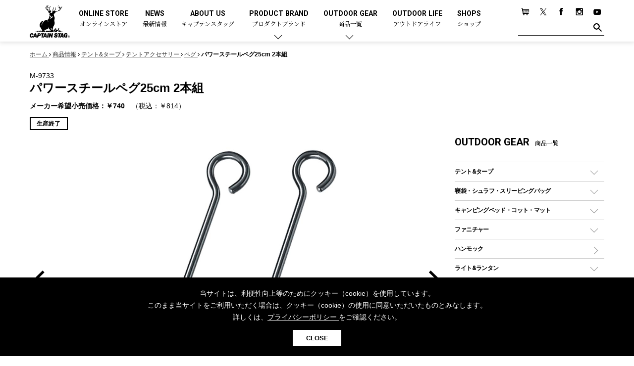

--- FILE ---
content_type: text/html; charset=UTF-8
request_url: https://www.captainstag.net/products/M-9733.html
body_size: 71705
content:
<!DOCTYPE html>
<html dir="ltr" lang="ja">
<head>
<meta charset="UTF-8">
<meta name="viewport" content="width=device-width, user-scalable=no, initial-scale=1, maximum-scale=1">
<meta name="format-detection" content="telephone=no">
<meta http-equiv="X-UA-Compatible" content="IE=Edge, chrome=1">
<meta http-equiv="imagetoolbar" content="no">
<meta name="keywords" content="アウトドア用品,キャンプ用品,メーカー,ブランド,CAPTAIN STAG,キャプテンスタッグ">
<meta property="og:site_name" content="キャプテンスタッグ｜アウトドア用品総合ブランド">
<meta name="author" content="キャプテンスタッグ株式会社">
<meta name="description" content="アウトドア用品総合ブランド-キャプテンスタッグのペグ【M-9733 パワースチールペグ25cm 2本組】をご紹介します。幅広いジャンルと豊富なラインナップ、そして細部までこだわり抜いて作り込まれるキャプテンスタッグのアウトドアギア。ソロキャンプやファミリーキャンプ、他にも多種多様な皆様のアウトドアライフをキャプテンスタッグのアウトドアギアで楽しみましょう。">
<meta property="og:title" content="パワースチールペグ25cm 2本組">
<meta property="og:url" content="https://www.captainstag.net/products/M-9733.html">
<meta property="og:image" content="https://www.captainstag.net/share/images/captainstag_ogp.jpg">
<meta property="og:description" content="アウトドア用品総合ブランド-キャプテンスタッグのペグ【M-9733 パワースチールペグ25cm 2本組】をご紹介します。幅広いジャンルと豊富なラインナップ、そして細部までこだわり抜いて作り込まれるキャプテンスタッグのアウトドアギア。ソロキャンプやファミリーキャンプ、他にも多種多様な皆様のアウトドアライフをキャプテンスタッグのアウトドアギアで楽しみましょう。">
<meta property="og:type" content="article">
<meta name="robots" content="max-image-preview:large">
<link href="/share/css/common.css?v=1.07" rel="stylesheet" type="text/css" media="all">
<link rel="apple-touch-icon" href="/share/images/ios.png">
<link rel="icon" type="image/x-icon" href="/favicon.ico">
<link rel="Shortcut Icon" type="image/x-icon" href="/favicon.ico">
<!-- Global site tag (gtag.js) - Google Analytics -->
<script async src="https://www.googletagmanager.com/gtag/js?id=UA-10907686-7"></script>
<script>
  window.dataLayer = window.dataLayer || [];
  function gtag(){dataLayer.push(arguments);}
  gtag('js', new Date());

  gtag('config', 'UA-10907686-7');
</script>
<!-- Google Tag Manager -->
<script>(function(w,d,s,l,i){w[l]=w[l]||[];w[l].push({'gtm.start':
new Date().getTime(),event:'gtm.js'});var f=d.getElementsByTagName(s)[0],
j=d.createElement(s),dl=l!='dataLayer'?'&l='+l:'';j.async=true;j.src=
'https://www.googletagmanager.com/gtm.js?id='+i+dl;f.parentNode.insertBefore(j,f);
})(window,document,'script','dataLayer','GTM-5RFVTHT');</script>
<!-- End Google Tag Manager -->

<link rel="canonical" href="https://www.captainstag.net/products/M-9733.html">
<title>パワースチールペグ25cm 2本組 - アウトドア・キャンプ用品 - キャプテンスタッグ</title>
</head>
<body class="sec">
<!-- Google Tag Manager (noscript) -->
<noscript><iframe src="https://www.googletagmanager.com/ns.html?id=GTM-5RFVTHT"
height="0" width="0" style="display:none;visibility:hidden"></iframe></noscript>
<!-- End Google Tag Manager (noscript) -->
<div id="page">
<header id="home_head" >
<div class="inner">

<p class="site_logo"><a href="/"><img src="/share/images/logo_w.png" alt="日本のアウトドア用品総合ブランド「キャプテンスタッグ」の公式サイト" class="home_logo home_only_img"><img src="/share/images/logo_b.png" alt="" class="sec_only_img"></a></p>

<nav class="main_menu">
<ul>
<li><a href="https://store.captainstag.net/" target="_blank">ONLINE STORE<span>オンラインストア</span></a></li>
<li><a href="/news/">NEWS<span>最新情報</span></a></li>
<li><a href="/about/">ABOUT US<span>キャプテンスタッグ</span></a></li>
<li class="parent"><a href="/products/#product_brand">PRODUCT BRAND<span>プロダクトブランド</span></a>
<div class="child_menu">
<section class="sec_child_menu">
<p class="head_2">プロダクトブランドで探す</p>
<ul>
<li><a href="/products/trekker/">トレッカー</a></li>
<li><a href="/products/cs-blacklabel/">CSブラックラベル</a></li>
<li><a href="/products/cs-classics/">CSクラシックス</a></li>
<li><a href="/products/ex-gear/">エクスギア</a></li>
<li><a href="/products/monte/">モンテ</a></li>
<li><a href="/products/campout/">キャンプアウト</a></li>
<li><a href="/products/beyond-storage/">ビヨンドストレージ</a></li>
<li><a href="/products/cs-native/">CSネイティブ</a></li>
<li><a href="/products/aprire/">アプリール</a></li>
<li><a href="/products/hula/">フラボード</a></li>
</ul>
</section>
<section class="sec_child_menu">
<p class="head_2">コラボレーションアイテムで探す</p>
<ul>
<li><a href="/products/collaboration/disney/">ディズニー</a></li>
</ul>
</section>
</div></li>
<li class="parent"><a href="/products/">OUTDOOR GEAR<span>商品一覧</span></a>
<div class="child_menu">
<section class="sec_child_menu">
<p class="head_2">商品カテゴリーで探す</p>
<div class="all_category">

<p class="head_3"><a href="/products/tent-tarp/">テント&amp;タープ</a></p>
<ul class="cate_sub_menu">
<li class="cate_sub"><a href="/products/tent-tarp/tent/">テント</a>
<ul class="cate_sub_menu">
<li class="cate_sub"><a href="/products/tent-tarp/tent/dome-tent/">ドームテント</a></li>
<li class="cate_sub"><a href="/products/tent-tarp/tent/tworoom-tent/">ツールームテント</a></li>
<li class="cate_sub"><a href="/products/tent-tarp/tent/onepole-tent/">ワンポールテント</a></li>
<li class="cate_sub"><a href="/products/tent-tarp/tent/shelter-tent/">シェルターテント</a></li>
<li class="cate_sub"><a href="/products/tent-tarp/tent/onetouch-tent/">ワンタッチテント</a></li>
<li class="cate_sub"><a href="/products/tent-tarp/tent/solo-tent/">ソロテント</a></li>
<li class="cate_sub"><a href="/products/tent-tarp/tent/unique-tent/">ロッジ型・オリジナルテント</a></li>
</ul>
</li>
<li class="cate_sub"><a href="/products/tent-tarp/tarp/">タープ</a>
<ul class="cate_sub_menu">
<li class="cate_sub"><a href="/products/tent-tarp/tarp/hexagon-tarp/">ヘキサタープ</a></li>
<li class="cate_sub"><a href="/products/tent-tarp/tarp/square-tarp/">スクエアタープ（レクタタープ）</a></li>
<li class="cate_sub"><a href="/products/tent-tarp/tarp/mesh-tarp/">メッシュタープ</a></li>
<li class="cate_sub"><a href="/products/tent-tarp/tarp/selfstanding-tarp/">自立式タープ</a></li>
<li class="cate_sub"><a href="/products/tent-tarp/tarp/shelter-tarp/">シェルター（スクリーンタープ）</a></li>
<li class="cate_sub"><a href="/products/tent-tarp/tarp/parasol/">パラソル</a></li>
</ul>
</li>
<li class="cate_sub"><a href="/products/tent-tarp/tent-accessary/">テントアクセサリー</a>
<ul class="cate_sub_menu">
<li class="cate_sub"><a href="/products/tent-tarp/tent-accessary/peg/">ペグ</a></li>
<li class="cate_sub"><a href="/products/tent-tarp/tent-accessary/pole/">ポール</a></li>
<li class="cate_sub"><a href="/products/tent-tarp/tent-accessary/grand-sheet/">グランドシート</a></li>
<li class="cate_sub"><a href="/products/tent-tarp/tent-accessary/rope/">ガイドロープ</a></li>
<li class="cate_sub"><a href="/products/tent-tarp/tent-accessary/tools/">ツール</a></li>
</ul>
</li>
</ul>
<p class="head_3"><a href="/products/sleepingbag/">寝袋・シュラフ・スリーピングバッグ</a></p>
<ul class="cate_sub_menu">
<li class="cate_sub"><a href="/products/sleepingbag/rectangle/">レクタングラー型（封筒型）シュラフ</a></li>
<li class="cate_sub"><a href="/products/sleepingbag/mummy/">マミー型（人形型）シュラフ</a></li>
<li class="cate_sub"><a href="/products/sleepingbag/inner/">インナーシュラフ</a></li>
</ul>
<p class="head_3"><a href="/products/campingbed/">キャンピングベッド・コット・マット</a></p>
<ul class="cate_sub_menu">
<li class="cate_sub"><a href="/products/campingbed/camping-cot/">キャンピングベッド・コット</a></li>
<li class="cate_sub"><a href="/products/campingbed/mattress/">マット</a></li>
<li class="cate_sub"><a href="/products/campingbed/inflatable-mattress/">インフレータブルマット</a></li>
<li class="cate_sub"><a href="/products/campingbed/pillow/">ピロー</a></li>
</ul>
<p class="head_3"><a href="/products/furniture/">ファニチャー</a></p>
<ul class="cate_sub_menu">
<li class="cate_sub"><a href="/products/furniture/outdoor-table/">アウトドアテーブル</a></li>
<li class="cate_sub"><a href="/products/furniture/outdoor-chair/">アウトドアチェア</a></li>
<li class="cate_sub"><a href="/products/furniture/leisure-sheet/">レジャーシート</a></li>
<li class="cate_sub"><a href="/products/furniture/accessory/">ファニチャーアクセサリー</a></li>
<li class="cate_sub non"><a href="/products/furniture/system-parts/">システムパーツ</a></li>
</ul>
<p class="head_3"><a href="/products/hammock/">ハンモック</a></p>
<p class="head_3"><a href="/products/light-lantern/">ライト&amp;ランタン</a></p>
<ul class="cate_sub_menu">
<li class="cate_sub"><a href="/products/light-lantern/led-lantern/">LEDランタン</a></li>
<li class="cate_sub"><a href="/products/light-lantern/gas-lantern/">ガスランタン</a></li>
<li class="cate_sub"><a href="/products/light-lantern/oil-lantern/">オイルランタン</a></li>
<li class="cate_sub"><a href="/products/light-lantern/lantern-stand/">ランタンスタンド</a></li>
<li class="cate_sub"><a href="/products/light-lantern/led/">LEDライト</a></li>
<li class="cate_sub"><a href="/products/light-lantern/head-light/">ヘッドライト</a></li>
<li class="cate_sub"><a href="/products/light-lantern/candle/">キャンドル</a></li>
</ul>
<p class="head_3"><a href="/products/gas/">ガス用品</a></p>
<ul class="cate_sub_menu">
<li class="cate_sub"><a href="/products/gas/gas-burner/">ガスバーナー</a></li>
<li class="cate_sub"><a href="/products/gas/gas-cooker/">ガスコンロ</a></li>
<li class="cate_sub"><a href="/products/gas/gas-can/">ガス缶</a></li>
<li class="cate_sub"><a href="/products/gas/gas-lantern/">ガスランタン</a></li>
<li class="cate_sub"><a href="/products/gas/gas-lighter/">ガストーチ、ライター</a></li>
</ul>
<p class="head_3"><a href="/products/bbq-bonfire/">バーベキュー&amp;焚き火</a></p>
<ul class="cate_sub_menu">
<li class="cate_sub"><a href="/products/bbq-bonfire/grill/">バーベキューコンロ、グリル</a>
<ul class="cate_sub_menu">
<li class="cate_sub"><a href="/products/bbq-bonfire/grill/standard/">スタンダードタイプグリル</a></li>
<li class="cate_sub"><a href="/products/bbq-bonfire/grill/low-style/">焚き火台タイプ（ロースタイル）グリル</a></li>
<li class="cate_sub"><a href="/products/bbq-bonfire/grill/tabletop/">卓上タイプグリル</a></li>
<li class="cate_sub"><a href="/products/bbq-bonfire/grill/party-type/">パーティータイプグリル</a></li>
<li class="cate_sub"><a href="/products/bbq-bonfire/grill/multi-use/">多用途タイプグリル</a></li>
<li class="cate_sub"><a href="/products/bbq-bonfire/grill/solo-grill/">ソロキャンプ用グリル</a></li>
</ul>
</li>
<li class="cate_sub"><a href="/products/bbq-bonfire/steel-plate/">鉄板、アミ</a></li>
<li class="cate_sub"><a href="/products/bbq-bonfire/stove/">焚き火台&amp;ストーブ</a></li>
<li class="cate_sub"><a href="/products/bbq-bonfire/fire-starter/">火起こし</a></li>
<li class="cate_sub"><a href="/products/bbq-bonfire/firepot/">火消し</a></li>
<li class="cate_sub"><a href="/products/bbq-bonfire/bbq-tools/">バーベキューツール</a></li>
<li class="cate_sub"><a href="/products/bbq-bonfire/bonfire-accessary/">焚き火アクセサリー</a></li>
<li class="cate_sub"><a href="/products/bbq-bonfire/smoker/">スモーカー、燻製器</a></li>
<li class="cate_sub"><a href="/products/bbq-bonfire/charcoal/">燃料・着火剤・炭</a></li>
</ul>
<p class="head_3"><a href="/products/tableware/">クッキング&amp;テーブルウェア</a></p>
<ul class="cate_sub_menu">
<li class="cate_sub"><a href="/products/tableware/dutch-oven/">ダッチオーブン</a></li>
<li class="cate_sub"><a href="/products/tableware/skillet/">スキレット</a></li>
<li class="cate_sub"><a href="/products/tableware/hotsandmaker/">ホットサンドメーカー</a></li>
<li class="cate_sub"><a href="/products/tableware/cooker/">クッカー、コッヘル</a></li>
<li class="cate_sub"><a href="/products/tableware/cooker-set/">クッカーセット</a></li>
<li class="cate_sub"><a href="/products/tableware/sierra-cup/">シェラカップ</a></li>
<li class="cate_sub"><a href="/products/tableware/cooking-tools/">クッキングツール</a></li>
<li class="cate_sub"><a href="/products/tableware/tong/">トング</a></li>
<li class="cate_sub"><a href="/products/tableware/knife/">ナイフ</a></li>
<li class="cate_sub"><a href="/products/tableware/dish/">食器類</a></li>
<li class="cate_sub"><a href="/products/tableware/cutlery/">カトラリー</a></li>
<li class="cate_sub"><a href="/products/tableware/tumbler/">タンブラー</a></li>
<li class="cate_sub"><a href="/products/tableware/cup/">マグカップ、カップ</a></li>
<li class="cate_sub"><a href="/products/tableware/bottle/">ステンレスボトル</a></li>
<li class="cate_sub"><a href="/products/tableware/food-bottle/">フードボトル</a></li>
<li class="cate_sub"><a href="/products/tableware/coffee/">コーヒー&amp;ミル</a></li>
<li class="cate_sub"><a href="/products/tableware/tray/">トレー</a></li>
<li class="cate_sub"><a href="/products/tableware/mat/">ランチョンマット</a></li>
<li class="cate_sub"><a href="/products/tableware/box/">ランチボックス</a></li>
<li class="cate_sub"><a href="/products/tableware/picnic-set/">ピクニックセット</a></li>
</ul>
<p class="head_3"><a href="/products/bottle/">ボトル（水筒）</a></p>
<ul class="cate_sub_menu">
<li class="cate_sub"><a href="/products/bottle/stainless-bottle/">ステンレスボトル</a>
<ul class="cate_sub_menu">
<li class="cate_sub"><a href="/products/bottle/stainless-bottle/screwtype/">スクリュータイプ </a></li>
<li class="cate_sub"><a href="/products/bottle/stainless-bottle/cuptype/">コップ付きタイプ </a></li>
<li class="cate_sub"><a href="/products/bottle/stainless-bottle/onetouch-type/">ワンタッチタイプ</a></li>
</ul>
</li>
<li class="cate_sub"><a href="/products/bottle/plastic-bottle/">プラスチックボトル</a></li>
<li class="cate_sub"><a href="/products/bottle/disney-bottle/">ディズニーボトル	</a></li>
</ul>
<p class="head_3"><a href="/products/cooler/">クーラー&amp;ジャグ</a></p>
<ul class="cate_sub_menu">
<li class="cate_sub"><a href="/products/cooler/cooler-box/">クーラーボックス</a></li>
<li class="cate_sub"><a href="/products/cooler/cooler-bag/">クーラーバッグ</a></li>
<li class="cate_sub"><a href="/products/cooler/water-jug/">ウォータージャグ</a></li>
<li class="cate_sub"><a href="/products/cooler/water-bottle/">ウォーターボトル</a></li>
<li class="cate_sub"><a href="/products/cooler/icepack/">保冷剤</a></li>
</ul>
<p class="head_3"><a href="/products/carry-case/">アウトドアキャリー&amp;コンテナ</a></p>
<ul class="cate_sub_menu">
<li class="cate_sub"><a href="/products/carry-case/outdoor-cart/">アウトドアキャリー</a></li>
<li class="cate_sub"><a href="/products/carry-case/container/">コンテナ</a></li>
</ul>
<p class="head_3"><a href="/products/outdoor-goods/">アウトドア雑貨</a></p>
<ul class="cate_sub_menu">
<li class="cate_sub"><a href="/products/outdoor-goods/bag/">バックパック&amp;バッグ</a>
<ul class="cate_sub_menu">
<li class="cate_sub"><a href="/products/outdoor-goods/bag/daybag/">デイパック、ウェストバッグ</a></li>
<li class="cate_sub"><a href="/products/outdoor-goods/bag/backpack/">リュック、バックパック</a></li>
<li class="cate_sub"><a href="/products/outdoor-goods/bag/taught/">トートバッグ、サコッシュ</a></li>
<li class="cate_sub"><a href="/products/outdoor-goods/bag/shopping-carry/">ショッピングキャリー</a></li>
<li class="cate_sub"><a href="/products/outdoor-goods/bag/suitcase/">スーツケース</a></li>
</ul>
</li>
<li class="cate_sub"><a href="/products/outdoor-goods/other-goods/">その他アウトドア雑貨</a>
<ul class="cate_sub_menu">
<li class="cate_sub"><a href="/products/outdoor-goods/other-goods/carabiner/">カラビナ</a></li>
<li class="cate_sub"><a href="/products/outdoor-goods/other-goods/rain/">レイン</a></li>
<li class="cate_sub"><a href="/products/outdoor-goods/other-goods/spray/">スプレー関係</a></li>
<li class="cate_sub"><a href="/products/outdoor-goods/other-goods/tools/">ツール、他</a></li>
</ul>
</li>
</ul>
<p class="head_3"><a href="/products/canoe-sup/">カヌー&amp;SUP</a></p>
<ul class="cate_sub_menu">
<li class="cate_sub"><a href="/products/canoe-sup/inflatables/">インフレータブル</a></li>
<li class="cate_sub"><a href="/products/canoe-sup/canoe/">カヌー</a></li>
<li class="cate_sub"><a href="/products/canoe-sup/kayak/">カヤック</a></li>
<li class="cate_sub"><a href="/products/canoe-sup/sup/">SUP</a></li>
<li class="cate_sub"><a href="/products/canoe-sup/paddle/">パドル</a></li>
<li class="cate_sub"><a href="/products/canoe-sup/floating-vest/">フローティングベスト</a></li>
<li class="cate_sub"><a href="/products/canoe-sup/helmet/">ヘルメット</a></li>
<li class="cate_sub"><a href="/products/canoe-sup/air-pump/">エアーポンプ</a></li>
<li class="cate_sub"><a href="/products/canoe-sup/accessory/">アクセサリー</a></li>
</ul>
<p class="head_3"><a href="/products/cycles/">自転車</a></p>
<ul class="cate_sub_menu">
<li class="cate_sub"><a href="/products/cycles/folding-bike/">折りたたみ自転車</a></li>
<li class="cate_sub"><a href="/products/cycles/sports-cycle/">スポーツサイクル</a></li>
<li class="cate_sub"><a href="/products/cycles/city-cycle/">シティサイクル</a></li>
<li class="cate_sub"><a href="/products/cycles/kids-bike/">子供向け自転車</a></li>
<li class="cate_sub"><a href="/products/cycles/cycle-parts/">自転車部品</a></li>
<li class="cate_sub"><a href="/products/cycles/cycle-accessories/">自転車用アクセサリー</a></li>
<li class="cate_sub"><a href="/products/cycles/cycle-wear/">自転車ウェア</a></li>
</ul>
<p class="head_3"><a href="/products/activity/">アクティビティ</a></p>
<ul class="cate_sub_menu">
<li class="cate_sub"><a href="/products/activity/marine/">マリン</a>
<ul class="cate_sub_menu">
<li class="cate_sub"><a href="/products/activity/marine/bodyboard/">ボディボード</a></li>
<li class="cate_sub"><a href="/products/activity/marine/rashguard/">ラッシュガード</a></li>
<li class="cate_sub"><a href="/products/activity/marine/beach-sandal/">ビーチサンダル</a></li>
<li class="cate_sub"><a href="/products/activity/marine/tent/">テント</a></li>
<li class="cate_sub"><a href="/products/activity/marine/parasol/">パラソル</a></li>
<li class="cate_sub"><a href="/products/activity/marine/vest/">フローティングベスト</a></li>
<li class="cate_sub"><a href="/products/activity/marine/helmet/">ヘルメット</a></li>
<li class="cate_sub"><a href="/products/activity/marine/airpump/">エアーポンプ</a></li>
<li class="cate_sub"><a href="/products/activity/marine/beachtent/">ビーチテント</a></li>
</ul>
</li>
<li class="cate_sub"><a href="/products/activity/winter/">ウィンター</a>
<ul class="cate_sub_menu">
<li class="cate_sub non"><a href="/products/activity/winter/snow-grabber/">スノーグラバー</a></li>
<li class="cate_sub"><a href="/products/activity/winter/snow-shoes/">スノーシュー</a></li>
<li class="cate_sub"><a href="/products/activity/winter/winter-clothes/">防寒ウェア</a></li>
<li class="cate_sub"><a href="/products/activity/winter/tool-accessary/">ツール&amp;アクセサリー</a></li>
</ul>
</li>
<li class="cate_sub"><a href="/products/activity/trekking/">トレッキング</a>
<ul class="cate_sub_menu">
<li class="cate_sub"><a href="/products/activity/trekking/stick/">トレッキングステッキ</a></li>
<li class="cate_sub"><a href="/products/activity/trekking/trekking-accessary/">トレッキングアクセサリー</a></li>
</ul>
</li>
<li class="cate_sub"><a href="/products/activity/playgoods/">プレイグッズ</a></li>
<li class="cate_sub"><a href="/products/activity/wellness/">ウェルネス</a>
<ul class="cate_sub_menu">
<li class="cate_sub"><a href="/products/activity/wellness/accessory/">アクセサリー</a></li>
<li class="cate_sub"><a href="/products/activity/wellness/ware/">ウェア、タオル</a></li>
</ul>
</li>
<li class="cate_sub"><a href="/products/activity/fitness/">フィットネス</a>
<ul class="cate_sub_menu">
<li class="cate_sub"><a href="/products/activity/fitness/fitness-wear/">ウェア</a></li>
<li class="cate_sub"><a href="/products/activity/fitness/fitness-accessary/">アクセサリー</a></li>
</ul>
</li>
</ul>
<p class="head_3"><a href="/products/alcoholic-beverages/">酒類・Alcoholic Beverages</a></p>
<p class="head_3"><a href="/products/others/">その他</a></p>
<ul class="cate_sub_menu">
<li class="cate_sub"><a href="/products/others/gardening/">ガーデニング</a></li>
<li class="cate_sub"><a href="/products/others/hot-water-bottle/">湯たんぽ</a></li>
<li class="cate_sub"><a href="/products/others/emergency-supply/">防災用品</a></li>
</ul>

</div>

</section>
</div></li>

<li><a href="/outdoor-life/" target="_blank">OUTDOOR LIFE<span>アウトドアライフ</span></a></li>
<li><a href="/shop/">SHOPS<span>ショップ</span></a></li>
</ul>
</nav>
<aside class="sub_menu">
<ul>
<li><a href="https://store.captainstag.net" target="_blank"><img src="/share/images/btn_cart.png" alt="Online Store"></a></li>
<li><a href="https://x.com/captainstag_jp" target="_blank"><img src="/share/images/btn_tw.png?0123" alt="twitter"></a></li>
<li><a href="https://www.facebook.com/captainstag.outdoor" target="_blank"><img src="/share/images/btn_fb.png" alt="facebook"></a></li>
<li><a href="https://www.instagram.com/captainstag/" target="_blank"><img src="/share/images/btn_ins.png" alt="Instagram"></a></li>
<li><a href="https://www.youtube.com/channel/UCUuAkmGFFq1Nm0RPrTA8LwQ/featured" target="_blank"><img src="/share/images/btn_yt.png" alt="Youtube"></a></li>
</ul>
<form class="search_area" method="get" action="/pcms/mt/mt-search.cgi">
<input type="text" name="search" class="txt_h_search"><button class="btn_h_search"><img src="/share/images/btn_find.png" alt="" class="home_only_img"><img src="/share/images/btn_find_b.png" alt="" class="sec_only_img"></button><input type="hidden" name="IncludeBlogs" value="1,2,3,4,5"></form>
</aside>
</div>
</header>

<header id="page_head" >
<div class="inner">

<p class="site_logo"><a href="/"><img src="/share/images/logo_b.png" alt="日本のアウトドア用品総合ブランド「キャプテンスタッグ」の公式サイト" class="home_logo"></a></p>

<button class="btn_menu"></button>
</div>
</header>
<nav class="side_menu">
<aside class="sub_menu">
<ul>
<li><a href="https://store.captainstag.net" target="_blank"><img src="/share/images/btn_cart.png" alt="Online Store"></a></li>
<li><a href="https://x.com/captainstag_jp" target="_blank"><img src="/share/images/btn_tw.png?0123" alt="twitter"></a></li>
<li><a href="https://www.facebook.com/captainstag.outdoor" target="_blank"><img src="/share/images/btn_fb.png" alt="facebook"></a></li>
<li><a href="https://www.instagram.com/captainstag/" target="_blank"><img src="/share/images/btn_ins.png" alt="Instagram"></a></li>
<li><a href="https://www.youtube.com/channel/UCUuAkmGFFq1Nm0RPrTA8LwQ/featured" target="_blank"><img src="/share/images/btn_yt.png" alt="Youtube"></a></li>
</ul>
<form class="search_area" method="get" action="/pcms/mt/mt-search.cgi">
<input type="text" name="search" class="txt_h_search"><button class="btn_h_search"><img src="/share/images/btn_find.png" alt=""></button><input type="hidden" name="IncludeBlogs" value="1,2,3,4,5"></form>
</aside>

<ul class="main_menu">
<li><a href="/news/">NEWS<span>最新情報</span></a></li>
<li><a href="/about/">ABOUT US<span>キャプテンスタッグ</span></a></li>
<li class="parent"><a href="#">PRODUCT BRAND<span>プロダクトブランド</span></a>
<section class="sec_child_menu">
<p class="head_2">プロダクトブランドで探す</p>
<p class="head_3"><a href="/products/trekker/">トレッカー</a></p>
<p class="head_3"><a href="/products/cs-blacklabel/">CSブラックラベル</a></p>
<p class="head_3"><a href="/products/cs-classics/">CSクラシックス</a></p>
<p class="head_3"><a href="/products/ex-gear/">エクスギア</a></p>
<p class="head_3"><a href="/products/monte/">モンテ</a></p>
<p class="head_3"><a href="/products/campout/">キャンプアウト</a></p>
<p class="head_3"><a href="/products/beyond-storage/">ビヨンドストレージ</a></p>
<p class="head_3"><a href="/products/cs-native/">CSネイティブ</a></p>
<p class="head_3"><a href="/products/aprire/">アプリール</a></p>
<p class="head_3"><a href="/products/hula/">フラボード</a></p>
<p class="head_3"><a href="/products/collaboration/">コラボアイテム</a></p>
<ul class="cate_sub_menu">
<li class="cate_sub"><a href="/products/collaboration/disney/">ディズニー</a></li>
</ul>

</section></li>
<li class="parent"><a href="#">OUTDOOR GEAR<span>商品一覧</span></a>
<section class="sec_child_menu">
<ul class="cate_sub_menu">
<li class="cate_sub"><a href="/products/">全てのアウトドア・キャンプ用品一覧<i class="sp_i">を見る</i></a></li>
</ul>
<p class="head_2">商品カテゴリーで探す</p>

<p class="head_3"><a href="/products/tent-tarp/">テント&amp;タープ</a></p>
<ul class="cate_sub_menu">
<li class="cate_sub"><a href="/products/tent-tarp/tent/">テント</a>
<ul class="cate_sub_menu">
<li class="cate_sub"><a href="/products/tent-tarp/tent/dome-tent/">ドームテント</a></li>
<li class="cate_sub"><a href="/products/tent-tarp/tent/tworoom-tent/">ツールームテント</a></li>
<li class="cate_sub"><a href="/products/tent-tarp/tent/onepole-tent/">ワンポールテント</a></li>
<li class="cate_sub"><a href="/products/tent-tarp/tent/shelter-tent/">シェルターテント</a></li>
<li class="cate_sub"><a href="/products/tent-tarp/tent/onetouch-tent/">ワンタッチテント</a></li>
<li class="cate_sub"><a href="/products/tent-tarp/tent/solo-tent/">ソロテント</a></li>
<li class="cate_sub"><a href="/products/tent-tarp/tent/unique-tent/">ロッジ型・オリジナルテント</a></li>
</ul>
</li>
<li class="cate_sub"><a href="/products/tent-tarp/tarp/">タープ</a>
<ul class="cate_sub_menu">
<li class="cate_sub"><a href="/products/tent-tarp/tarp/hexagon-tarp/">ヘキサタープ</a></li>
<li class="cate_sub"><a href="/products/tent-tarp/tarp/square-tarp/">スクエアタープ（レクタタープ）</a></li>
<li class="cate_sub"><a href="/products/tent-tarp/tarp/mesh-tarp/">メッシュタープ</a></li>
<li class="cate_sub"><a href="/products/tent-tarp/tarp/selfstanding-tarp/">自立式タープ</a></li>
<li class="cate_sub"><a href="/products/tent-tarp/tarp/shelter-tarp/">シェルター（スクリーンタープ）</a></li>
<li class="cate_sub"><a href="/products/tent-tarp/tarp/parasol/">パラソル</a></li>
</ul>
</li>
<li class="cate_sub"><a href="/products/tent-tarp/tent-accessary/">テントアクセサリー</a>
<ul class="cate_sub_menu">
<li class="cate_sub"><a href="/products/tent-tarp/tent-accessary/peg/">ペグ</a></li>
<li class="cate_sub"><a href="/products/tent-tarp/tent-accessary/pole/">ポール</a></li>
<li class="cate_sub"><a href="/products/tent-tarp/tent-accessary/grand-sheet/">グランドシート</a></li>
<li class="cate_sub"><a href="/products/tent-tarp/tent-accessary/rope/">ガイドロープ</a></li>
<li class="cate_sub"><a href="/products/tent-tarp/tent-accessary/tools/">ツール</a></li>
</ul>
</li>
</ul>
<p class="head_3"><a href="/products/sleepingbag/">寝袋・シュラフ・スリーピングバッグ</a></p>
<ul class="cate_sub_menu">
<li class="cate_sub"><a href="/products/sleepingbag/rectangle/">レクタングラー型（封筒型）シュラフ</a></li>
<li class="cate_sub"><a href="/products/sleepingbag/mummy/">マミー型（人形型）シュラフ</a></li>
<li class="cate_sub"><a href="/products/sleepingbag/inner/">インナーシュラフ</a></li>
</ul>
<p class="head_3"><a href="/products/campingbed/">キャンピングベッド・コット・マット</a></p>
<ul class="cate_sub_menu">
<li class="cate_sub"><a href="/products/campingbed/camping-cot/">キャンピングベッド・コット</a></li>
<li class="cate_sub"><a href="/products/campingbed/mattress/">マット</a></li>
<li class="cate_sub"><a href="/products/campingbed/inflatable-mattress/">インフレータブルマット</a></li>
<li class="cate_sub"><a href="/products/campingbed/pillow/">ピロー</a></li>
</ul>
<p class="head_3"><a href="/products/furniture/">ファニチャー</a></p>
<ul class="cate_sub_menu">
<li class="cate_sub"><a href="/products/furniture/outdoor-table/">アウトドアテーブル</a></li>
<li class="cate_sub"><a href="/products/furniture/outdoor-chair/">アウトドアチェア</a></li>
<li class="cate_sub"><a href="/products/furniture/leisure-sheet/">レジャーシート</a></li>
<li class="cate_sub"><a href="/products/furniture/accessory/">ファニチャーアクセサリー</a></li>
<li class="cate_sub non"><a href="/products/furniture/system-parts/">システムパーツ</a></li>
</ul>
<p class="head_3"><a href="/products/hammock/">ハンモック</a></p>
<p class="head_3"><a href="/products/light-lantern/">ライト&amp;ランタン</a></p>
<ul class="cate_sub_menu">
<li class="cate_sub"><a href="/products/light-lantern/led-lantern/">LEDランタン</a></li>
<li class="cate_sub"><a href="/products/light-lantern/gas-lantern/">ガスランタン</a></li>
<li class="cate_sub"><a href="/products/light-lantern/oil-lantern/">オイルランタン</a></li>
<li class="cate_sub"><a href="/products/light-lantern/lantern-stand/">ランタンスタンド</a></li>
<li class="cate_sub"><a href="/products/light-lantern/led/">LEDライト</a></li>
<li class="cate_sub"><a href="/products/light-lantern/head-light/">ヘッドライト</a></li>
<li class="cate_sub"><a href="/products/light-lantern/candle/">キャンドル</a></li>
</ul>
<p class="head_3"><a href="/products/gas/">ガス用品</a></p>
<ul class="cate_sub_menu">
<li class="cate_sub"><a href="/products/gas/gas-burner/">ガスバーナー</a></li>
<li class="cate_sub"><a href="/products/gas/gas-cooker/">ガスコンロ</a></li>
<li class="cate_sub"><a href="/products/gas/gas-can/">ガス缶</a></li>
<li class="cate_sub"><a href="/products/gas/gas-lantern/">ガスランタン</a></li>
<li class="cate_sub"><a href="/products/gas/gas-lighter/">ガストーチ、ライター</a></li>
</ul>
<p class="head_3"><a href="/products/bbq-bonfire/">バーベキュー&amp;焚き火</a></p>
<ul class="cate_sub_menu">
<li class="cate_sub"><a href="/products/bbq-bonfire/grill/">バーベキューコンロ、グリル</a>
<ul class="cate_sub_menu">
<li class="cate_sub"><a href="/products/bbq-bonfire/grill/standard/">スタンダードタイプグリル</a></li>
<li class="cate_sub"><a href="/products/bbq-bonfire/grill/low-style/">焚き火台タイプ（ロースタイル）グリル</a></li>
<li class="cate_sub"><a href="/products/bbq-bonfire/grill/tabletop/">卓上タイプグリル</a></li>
<li class="cate_sub"><a href="/products/bbq-bonfire/grill/party-type/">パーティータイプグリル</a></li>
<li class="cate_sub"><a href="/products/bbq-bonfire/grill/multi-use/">多用途タイプグリル</a></li>
<li class="cate_sub"><a href="/products/bbq-bonfire/grill/solo-grill/">ソロキャンプ用グリル</a></li>
</ul>
</li>
<li class="cate_sub"><a href="/products/bbq-bonfire/steel-plate/">鉄板、アミ</a></li>
<li class="cate_sub"><a href="/products/bbq-bonfire/stove/">焚き火台&amp;ストーブ</a></li>
<li class="cate_sub"><a href="/products/bbq-bonfire/fire-starter/">火起こし</a></li>
<li class="cate_sub"><a href="/products/bbq-bonfire/firepot/">火消し</a></li>
<li class="cate_sub"><a href="/products/bbq-bonfire/bbq-tools/">バーベキューツール</a></li>
<li class="cate_sub"><a href="/products/bbq-bonfire/bonfire-accessary/">焚き火アクセサリー</a></li>
<li class="cate_sub"><a href="/products/bbq-bonfire/smoker/">スモーカー、燻製器</a></li>
<li class="cate_sub"><a href="/products/bbq-bonfire/charcoal/">燃料・着火剤・炭</a></li>
</ul>
<p class="head_3"><a href="/products/tableware/">クッキング&amp;テーブルウェア</a></p>
<ul class="cate_sub_menu">
<li class="cate_sub"><a href="/products/tableware/dutch-oven/">ダッチオーブン</a></li>
<li class="cate_sub"><a href="/products/tableware/skillet/">スキレット</a></li>
<li class="cate_sub"><a href="/products/tableware/hotsandmaker/">ホットサンドメーカー</a></li>
<li class="cate_sub"><a href="/products/tableware/cooker/">クッカー、コッヘル</a></li>
<li class="cate_sub"><a href="/products/tableware/cooker-set/">クッカーセット</a></li>
<li class="cate_sub"><a href="/products/tableware/sierra-cup/">シェラカップ</a></li>
<li class="cate_sub"><a href="/products/tableware/cooking-tools/">クッキングツール</a></li>
<li class="cate_sub"><a href="/products/tableware/tong/">トング</a></li>
<li class="cate_sub"><a href="/products/tableware/knife/">ナイフ</a></li>
<li class="cate_sub"><a href="/products/tableware/dish/">食器類</a></li>
<li class="cate_sub"><a href="/products/tableware/cutlery/">カトラリー</a></li>
<li class="cate_sub"><a href="/products/tableware/tumbler/">タンブラー</a></li>
<li class="cate_sub"><a href="/products/tableware/cup/">マグカップ、カップ</a></li>
<li class="cate_sub"><a href="/products/tableware/bottle/">ステンレスボトル</a></li>
<li class="cate_sub"><a href="/products/tableware/food-bottle/">フードボトル</a></li>
<li class="cate_sub"><a href="/products/tableware/coffee/">コーヒー&amp;ミル</a></li>
<li class="cate_sub"><a href="/products/tableware/tray/">トレー</a></li>
<li class="cate_sub"><a href="/products/tableware/mat/">ランチョンマット</a></li>
<li class="cate_sub"><a href="/products/tableware/box/">ランチボックス</a></li>
<li class="cate_sub"><a href="/products/tableware/picnic-set/">ピクニックセット</a></li>
</ul>
<p class="head_3"><a href="/products/bottle/">ボトル（水筒）</a></p>
<ul class="cate_sub_menu">
<li class="cate_sub"><a href="/products/bottle/stainless-bottle/">ステンレスボトル</a>
<ul class="cate_sub_menu">
<li class="cate_sub"><a href="/products/bottle/stainless-bottle/screwtype/">スクリュータイプ </a></li>
<li class="cate_sub"><a href="/products/bottle/stainless-bottle/cuptype/">コップ付きタイプ </a></li>
<li class="cate_sub"><a href="/products/bottle/stainless-bottle/onetouch-type/">ワンタッチタイプ</a></li>
</ul>
</li>
<li class="cate_sub"><a href="/products/bottle/plastic-bottle/">プラスチックボトル</a></li>
<li class="cate_sub"><a href="/products/bottle/disney-bottle/">ディズニーボトル	</a></li>
</ul>
<p class="head_3"><a href="/products/cooler/">クーラー&amp;ジャグ</a></p>
<ul class="cate_sub_menu">
<li class="cate_sub"><a href="/products/cooler/cooler-box/">クーラーボックス</a></li>
<li class="cate_sub"><a href="/products/cooler/cooler-bag/">クーラーバッグ</a></li>
<li class="cate_sub"><a href="/products/cooler/water-jug/">ウォータージャグ</a></li>
<li class="cate_sub"><a href="/products/cooler/water-bottle/">ウォーターボトル</a></li>
<li class="cate_sub"><a href="/products/cooler/icepack/">保冷剤</a></li>
</ul>
<p class="head_3"><a href="/products/carry-case/">アウトドアキャリー&amp;コンテナ</a></p>
<ul class="cate_sub_menu">
<li class="cate_sub"><a href="/products/carry-case/outdoor-cart/">アウトドアキャリー</a></li>
<li class="cate_sub"><a href="/products/carry-case/container/">コンテナ</a></li>
</ul>
<p class="head_3"><a href="/products/outdoor-goods/">アウトドア雑貨</a></p>
<ul class="cate_sub_menu">
<li class="cate_sub"><a href="/products/outdoor-goods/bag/">バックパック&amp;バッグ</a>
<ul class="cate_sub_menu">
<li class="cate_sub"><a href="/products/outdoor-goods/bag/daybag/">デイパック、ウェストバッグ</a></li>
<li class="cate_sub"><a href="/products/outdoor-goods/bag/backpack/">リュック、バックパック</a></li>
<li class="cate_sub"><a href="/products/outdoor-goods/bag/taught/">トートバッグ、サコッシュ</a></li>
<li class="cate_sub"><a href="/products/outdoor-goods/bag/shopping-carry/">ショッピングキャリー</a></li>
<li class="cate_sub"><a href="/products/outdoor-goods/bag/suitcase/">スーツケース</a></li>
</ul>
</li>
<li class="cate_sub"><a href="/products/outdoor-goods/other-goods/">その他アウトドア雑貨</a>
<ul class="cate_sub_menu">
<li class="cate_sub"><a href="/products/outdoor-goods/other-goods/carabiner/">カラビナ</a></li>
<li class="cate_sub"><a href="/products/outdoor-goods/other-goods/rain/">レイン</a></li>
<li class="cate_sub"><a href="/products/outdoor-goods/other-goods/spray/">スプレー関係</a></li>
<li class="cate_sub"><a href="/products/outdoor-goods/other-goods/tools/">ツール、他</a></li>
</ul>
</li>
</ul>
<p class="head_3"><a href="/products/canoe-sup/">カヌー&amp;SUP</a></p>
<ul class="cate_sub_menu">
<li class="cate_sub"><a href="/products/canoe-sup/inflatables/">インフレータブル</a></li>
<li class="cate_sub"><a href="/products/canoe-sup/canoe/">カヌー</a></li>
<li class="cate_sub"><a href="/products/canoe-sup/kayak/">カヤック</a></li>
<li class="cate_sub"><a href="/products/canoe-sup/sup/">SUP</a></li>
<li class="cate_sub"><a href="/products/canoe-sup/paddle/">パドル</a></li>
<li class="cate_sub"><a href="/products/canoe-sup/floating-vest/">フローティングベスト</a></li>
<li class="cate_sub"><a href="/products/canoe-sup/helmet/">ヘルメット</a></li>
<li class="cate_sub"><a href="/products/canoe-sup/air-pump/">エアーポンプ</a></li>
<li class="cate_sub"><a href="/products/canoe-sup/accessory/">アクセサリー</a></li>
</ul>
<p class="head_3"><a href="/products/cycles/">自転車</a></p>
<ul class="cate_sub_menu">
<li class="cate_sub"><a href="/products/cycles/folding-bike/">折りたたみ自転車</a></li>
<li class="cate_sub"><a href="/products/cycles/sports-cycle/">スポーツサイクル</a></li>
<li class="cate_sub"><a href="/products/cycles/city-cycle/">シティサイクル</a></li>
<li class="cate_sub"><a href="/products/cycles/kids-bike/">子供向け自転車</a></li>
<li class="cate_sub"><a href="/products/cycles/cycle-parts/">自転車部品</a></li>
<li class="cate_sub"><a href="/products/cycles/cycle-accessories/">自転車用アクセサリー</a></li>
<li class="cate_sub"><a href="/products/cycles/cycle-wear/">自転車ウェア</a></li>
</ul>
<p class="head_3"><a href="/products/activity/">アクティビティ</a></p>
<ul class="cate_sub_menu">
<li class="cate_sub"><a href="/products/activity/marine/">マリン</a>
<ul class="cate_sub_menu">
<li class="cate_sub"><a href="/products/activity/marine/bodyboard/">ボディボード</a></li>
<li class="cate_sub"><a href="/products/activity/marine/rashguard/">ラッシュガード</a></li>
<li class="cate_sub"><a href="/products/activity/marine/beach-sandal/">ビーチサンダル</a></li>
<li class="cate_sub"><a href="/products/activity/marine/tent/">テント</a></li>
<li class="cate_sub"><a href="/products/activity/marine/parasol/">パラソル</a></li>
<li class="cate_sub"><a href="/products/activity/marine/vest/">フローティングベスト</a></li>
<li class="cate_sub"><a href="/products/activity/marine/helmet/">ヘルメット</a></li>
<li class="cate_sub"><a href="/products/activity/marine/airpump/">エアーポンプ</a></li>
<li class="cate_sub"><a href="/products/activity/marine/beachtent/">ビーチテント</a></li>
</ul>
</li>
<li class="cate_sub"><a href="/products/activity/winter/">ウィンター</a>
<ul class="cate_sub_menu">
<li class="cate_sub non"><a href="/products/activity/winter/snow-grabber/">スノーグラバー</a></li>
<li class="cate_sub"><a href="/products/activity/winter/snow-shoes/">スノーシュー</a></li>
<li class="cate_sub"><a href="/products/activity/winter/winter-clothes/">防寒ウェア</a></li>
<li class="cate_sub"><a href="/products/activity/winter/tool-accessary/">ツール&amp;アクセサリー</a></li>
</ul>
</li>
<li class="cate_sub"><a href="/products/activity/trekking/">トレッキング</a>
<ul class="cate_sub_menu">
<li class="cate_sub"><a href="/products/activity/trekking/stick/">トレッキングステッキ</a></li>
<li class="cate_sub"><a href="/products/activity/trekking/trekking-accessary/">トレッキングアクセサリー</a></li>
</ul>
</li>
<li class="cate_sub"><a href="/products/activity/playgoods/">プレイグッズ</a></li>
<li class="cate_sub"><a href="/products/activity/wellness/">ウェルネス</a>
<ul class="cate_sub_menu">
<li class="cate_sub"><a href="/products/activity/wellness/accessory/">アクセサリー</a></li>
<li class="cate_sub"><a href="/products/activity/wellness/ware/">ウェア、タオル</a></li>
</ul>
</li>
<li class="cate_sub"><a href="/products/activity/fitness/">フィットネス</a>
<ul class="cate_sub_menu">
<li class="cate_sub"><a href="/products/activity/fitness/fitness-wear/">ウェア</a></li>
<li class="cate_sub"><a href="/products/activity/fitness/fitness-accessary/">アクセサリー</a></li>
</ul>
</li>
</ul>
<p class="head_3"><a href="/products/alcoholic-beverages/">酒類・Alcoholic Beverages</a></p>
<p class="head_3"><a href="/products/others/">その他</a></p>
<ul class="cate_sub_menu">
<li class="cate_sub"><a href="/products/others/gardening/">ガーデニング</a></li>
<li class="cate_sub"><a href="/products/others/hot-water-bottle/">湯たんぽ</a></li>
<li class="cate_sub"><a href="/products/others/emergency-supply/">防災用品</a></li>
</ul>

<p class="head_2">アクティビティで探す</p>
<ul class="cate_sub_menu">
<li class="cate_sub"><a href="/products/activity/wellness/">ウェルネス</a></li>
<li class="cate_sub"><a href="/products/activity/fitness/">フィットネス</a></li>
<li class="cate_sub"><a href="/products/activity/winter/">ウィンター</a></li>
<li class="cate_sub"><a href="/products/activity/playgoods/">プレイグッズ</a></li>
<li class="cate_sub"><a href="/products/activity/marine/">マリン</a></li>
<li class="cate_sub"><a href="/products/activity/trekking/">トレッキング</a></li>
</ul>
</section></li>
<li><a href="/outdoor-life/" target="_blank">OUTDOOR LIFE<span>アウトドアライフ</span></a></li>
<li><a href="/shop/">SHOPS<span>ショップ</span></a></li>
</ul>

<div class="sp_menu">
<p class="sp_sub_contact"><a href="https://store.captainstag.net/" target="_blank">キャプテンスタッグ<br>公式オンラインストア</a><a href="/contact/">お問い合わせ</a></p>
<ul class="sp_sub_menu sp_b">
<li><a href="/about/">キャプテンスタッグ について</a></li>
<li><a href="/ambassadors/">AMBASSADOR</a></li>
<li><a href="/catalog/">CATALOG</a></li>
<li><a href="/link/">提携キャンプ場・関連サイト</a></li>
<li><a href="/company/">会社案内</a></li>
<li><a href="/faq/">よくある質問</a></li>
<li><a href="https://www.p-life.co.jp/etc.php?k=_113" target="_blank">採用情報</a></li>
<li><a href="/sns">SNSコミュニティガイドライン</a></li>
<li><a href="/privacy/">プライバシーポリシー</a></li>
<li><a href="/customer-abuse/">カスタマーハラスメントに対する基本方針</a></li>
</ul>
</div>
</nav>
<div class="ov"></div>
<div id="content" class="sec_product_area">
<main id="main">
<div class="inner">
<div class="path" itemscope itemtype="http://schema.org/BreadcrumbList">
<p><span itemprop="itemListElement" itemscope itemtype="http://schema.org/ListItem"><a itemprop="item" href="/"><span
itemprop="name">ホーム </span></a><meta itemprop="position" content="1"/></span>
<i class="fa fa-angle-right" aria-hidden="true"></i>
<span itemprop="itemListElement" itemscope
itemtype="http://schema.org/ListItem"><a itemprop="item" href="/products/"><span itemprop="name" class="now">商品情報</span></a><meta itemprop="position"
content="2"></span>
<i class="fa fa-angle-right" aria-hidden="true"></i>

<span itemprop="itemListElement" itemscope itemtype="http://schema.org/ListItem"><a itemprop="item" href="https://www.captainstag.net/products/tent-tarp/"><span itemprop="name">テント&タープ </span></a><meta itemprop="position" content="3"/></span>
<i class="fa fa-angle-right" aria-hidden="true"></i>


<span itemprop="itemListElement" itemscope itemtype="http://schema.org/ListItem"><a itemprop="item" href="https://www.captainstag.net/products/tent-tarp/tent-accessary/"><span itemprop="name">テントアクセサリー </span></a><meta itemprop="position" content="4"/></span>
<i class="fa fa-angle-right" aria-hidden="true"></i>


<span itemprop="itemListElement" itemscope itemtype="http://schema.org/ListItem"><a itemprop="item" href="https://www.captainstag.net/products/tent-tarp/tent-accessary/peg/"><span itemprop="name">ペグ </span></a><meta itemprop="position" content="5"/></span>
<i class="fa fa-angle-right" aria-hidden="true"></i>
<span itemprop="itemListElement" itemscope itemtype="http://schema.org/ListItem"><a itemprop="item" href="https://www.captainstag.net/products/M-9733.html"><span itemprop="name">パワースチールペグ25cm 2本組</span></a><meta itemprop="position" content="6"/></span></p>
</div>
<header class="item_area_head">
<p class="product_id">M-9733</p>
<h1><em>パワースチールペグ25cm 2本組</em></h1>
<p class="product_proce">メーカー希望小売価格：￥740　<small>（税込：￥814）</small></p>
</header>
<p><span class="txt_ec_txt">生産終了</span></p>
<section class="item_main">
<div class="item_area">
<div class="item_main_image"><ul><li><img src="/item_img/l/M-9733.jpg" alt=""><p></p></li>
<li><img src="/item_img/l/M-9733_1.jpg" alt=""><p></p></li>


















</ul></div>
<div class="item_main_image_s"><ul>
<li><img src="/item_img/s/M-9733.jpg" alt=""></li>
<li><img src="/item_img/s/M-9733_1.jpg" alt=""></li>


















</ul></div>
</div>
<div class="txt_product">
<p></p>
<p></p>
</div>
<div class="txt_product_spec">
<table>
<tr>
<th scope="row">製品サイズ(約)</th>
<td>φ8×250mm</td>
</tr>

<tr>
<th scope="row">重量(約)</th>
<td>120g（1本）</td>
</tr>

<tr>
<th scope="row">材質（品質）</th>
<td>鉄（カチオン電着塗装）</td>
</tr>

<tr>
<th scope="row">原産国</th>
<td>中国</td>
</tr>
<tr>
<th scope="row">JANコード</th>
<td>4976790797337</td>
</tr>
</table>
<p class="notes">※製品改良のため外観および仕様は、予告なく変更することがあります。<br>
<br>
※レンタル等による貸し出し、オークション等による転売や中古販売、及び譲渡によって発生した故障・損傷・劣化・損害・事故などにつきましては、一切責任を負いかねますので予めご了承ください。</p></div>
<div class="txt_product_entry"><h2>M-9733 パワースチールペグ25cm 2本組</h2></div>



</section>
<aside class="item_sub">
<h2>OUTDOOR GEAR <span>商品一覧</span></h2>
<h3><a href="/products/tent-tarp/">テント&amp;タープ</a></h3>
<ul class="cate_sub_menu">
<li class="cate_sub"><a href="/products/tent-tarp/tent/">テント</a>
<ul class="cate_sub_menu">
<li class="cate_sub"><a href="/products/tent-tarp/tent/dome-tent/">ドームテント</a></li>
<li class="cate_sub"><a href="/products/tent-tarp/tent/tworoom-tent/">ツールームテント</a></li>
<li class="cate_sub"><a href="/products/tent-tarp/tent/onepole-tent/">ワンポールテント</a></li>
<li class="cate_sub"><a href="/products/tent-tarp/tent/shelter-tent/">シェルターテント</a></li>
<li class="cate_sub"><a href="/products/tent-tarp/tent/onetouch-tent/">ワンタッチテント</a></li>
<li class="cate_sub"><a href="/products/tent-tarp/tent/solo-tent/">ソロテント</a></li>
<li class="cate_sub"><a href="/products/tent-tarp/tent/unique-tent/">ロッジ型・オリジナルテント</a></li>
</ul>
</li>
<li class="cate_sub"><a href="/products/tent-tarp/tarp/">タープ</a>
<ul class="cate_sub_menu">
<li class="cate_sub"><a href="/products/tent-tarp/tarp/hexagon-tarp/">ヘキサタープ</a></li>
<li class="cate_sub"><a href="/products/tent-tarp/tarp/square-tarp/">スクエアタープ（レクタタープ）</a></li>
<li class="cate_sub"><a href="/products/tent-tarp/tarp/mesh-tarp/">メッシュタープ</a></li>
<li class="cate_sub"><a href="/products/tent-tarp/tarp/selfstanding-tarp/">自立式タープ</a></li>
<li class="cate_sub"><a href="/products/tent-tarp/tarp/shelter-tarp/">シェルター（スクリーンタープ）</a></li>
<li class="cate_sub"><a href="/products/tent-tarp/tarp/parasol/">パラソル</a></li>
</ul>
</li>
<li class="cate_sub"><a href="/products/tent-tarp/tent-accessary/">テントアクセサリー</a>
<ul class="cate_sub_menu">
<li class="cate_sub"><a href="/products/tent-tarp/tent-accessary/peg/">ペグ</a></li>
<li class="cate_sub"><a href="/products/tent-tarp/tent-accessary/pole/">ポール</a></li>
<li class="cate_sub"><a href="/products/tent-tarp/tent-accessary/grand-sheet/">グランドシート</a></li>
<li class="cate_sub"><a href="/products/tent-tarp/tent-accessary/rope/">ガイドロープ</a></li>
<li class="cate_sub"><a href="/products/tent-tarp/tent-accessary/tools/">ツール</a></li>
</ul>
</li>
</ul>
<h3><a href="/products/sleepingbag/">寝袋・シュラフ・スリーピングバッグ</a></h3>
<ul class="cate_sub_menu">
<li class="cate_sub"><a href="/products/sleepingbag/rectangle/">レクタングラー型（封筒型）シュラフ</a></li>
<li class="cate_sub"><a href="/products/sleepingbag/mummy/">マミー型（人形型）シュラフ</a></li>
<li class="cate_sub"><a href="/products/sleepingbag/inner/">インナーシュラフ</a></li>
</ul>
<h3><a href="/products/campingbed/">キャンピングベッド・コット・マット</a></h3>
<ul class="cate_sub_menu">
<li class="cate_sub"><a href="/products/campingbed/camping-cot/">キャンピングベッド・コット</a></li>
<li class="cate_sub"><a href="/products/campingbed/mattress/">マット</a></li>
<li class="cate_sub"><a href="/products/campingbed/inflatable-mattress/">インフレータブルマット</a></li>
<li class="cate_sub"><a href="/products/campingbed/pillow/">ピロー</a></li>
</ul>
<h3><a href="/products/furniture/">ファニチャー</a></h3>
<ul class="cate_sub_menu">
<li class="cate_sub"><a href="/products/furniture/outdoor-table/">アウトドアテーブル</a></li>
<li class="cate_sub"><a href="/products/furniture/outdoor-chair/">アウトドアチェア</a></li>
<li class="cate_sub"><a href="/products/furniture/leisure-sheet/">レジャーシート</a></li>
<li class="cate_sub"><a href="/products/furniture/accessory/">ファニチャーアクセサリー</a></li>
<li class="cate_sub non"><a href="/products/furniture/system-parts/">システムパーツ</a></li>
</ul>
<h3><a href="/products/hammock/">ハンモック</a></h3>
<h3><a href="/products/light-lantern/">ライト&amp;ランタン</a></h3>
<ul class="cate_sub_menu">
<li class="cate_sub"><a href="/products/light-lantern/led-lantern/">LEDランタン</a></li>
<li class="cate_sub"><a href="/products/light-lantern/gas-lantern/">ガスランタン</a></li>
<li class="cate_sub"><a href="/products/light-lantern/oil-lantern/">オイルランタン</a></li>
<li class="cate_sub"><a href="/products/light-lantern/lantern-stand/">ランタンスタンド</a></li>
<li class="cate_sub"><a href="/products/light-lantern/led/">LEDライト</a></li>
<li class="cate_sub"><a href="/products/light-lantern/head-light/">ヘッドライト</a></li>
<li class="cate_sub"><a href="/products/light-lantern/candle/">キャンドル</a></li>
</ul>
<h3><a href="/products/gas/">ガス用品</a></h3>
<ul class="cate_sub_menu">
<li class="cate_sub"><a href="/products/gas/gas-burner/">ガスバーナー</a></li>
<li class="cate_sub"><a href="/products/gas/gas-cooker/">ガスコンロ</a></li>
<li class="cate_sub"><a href="/products/gas/gas-can/">ガス缶</a></li>
<li class="cate_sub"><a href="/products/gas/gas-lantern/">ガスランタン</a></li>
<li class="cate_sub"><a href="/products/gas/gas-lighter/">ガストーチ、ライター</a></li>
</ul>
<h3><a href="/products/bbq-bonfire/">バーベキュー&amp;焚き火</a></h3>
<ul class="cate_sub_menu">
<li class="cate_sub"><a href="/products/bbq-bonfire/grill/">バーベキューコンロ、グリル</a>
<ul class="cate_sub_menu">
<li class="cate_sub"><a href="/products/bbq-bonfire/grill/standard/">スタンダードタイプグリル</a></li>
<li class="cate_sub"><a href="/products/bbq-bonfire/grill/low-style/">焚き火台タイプ（ロースタイル）グリル</a></li>
<li class="cate_sub"><a href="/products/bbq-bonfire/grill/tabletop/">卓上タイプグリル</a></li>
<li class="cate_sub"><a href="/products/bbq-bonfire/grill/party-type/">パーティータイプグリル</a></li>
<li class="cate_sub"><a href="/products/bbq-bonfire/grill/multi-use/">多用途タイプグリル</a></li>
<li class="cate_sub"><a href="/products/bbq-bonfire/grill/solo-grill/">ソロキャンプ用グリル</a></li>
</ul>
</li>
<li class="cate_sub"><a href="/products/bbq-bonfire/steel-plate/">鉄板、アミ</a></li>
<li class="cate_sub"><a href="/products/bbq-bonfire/stove/">焚き火台&amp;ストーブ</a></li>
<li class="cate_sub"><a href="/products/bbq-bonfire/fire-starter/">火起こし</a></li>
<li class="cate_sub"><a href="/products/bbq-bonfire/firepot/">火消し</a></li>
<li class="cate_sub"><a href="/products/bbq-bonfire/bbq-tools/">バーベキューツール</a></li>
<li class="cate_sub"><a href="/products/bbq-bonfire/bonfire-accessary/">焚き火アクセサリー</a></li>
<li class="cate_sub"><a href="/products/bbq-bonfire/smoker/">スモーカー、燻製器</a></li>
<li class="cate_sub"><a href="/products/bbq-bonfire/charcoal/">燃料・着火剤・炭</a></li>
</ul>
<h3><a href="/products/tableware/">クッキング&amp;テーブルウェア</a></h3>
<ul class="cate_sub_menu">
<li class="cate_sub"><a href="/products/tableware/dutch-oven/">ダッチオーブン</a></li>
<li class="cate_sub"><a href="/products/tableware/skillet/">スキレット</a></li>
<li class="cate_sub"><a href="/products/tableware/hotsandmaker/">ホットサンドメーカー</a></li>
<li class="cate_sub"><a href="/products/tableware/cooker/">クッカー、コッヘル</a></li>
<li class="cate_sub"><a href="/products/tableware/cooker-set/">クッカーセット</a></li>
<li class="cate_sub"><a href="/products/tableware/sierra-cup/">シェラカップ</a></li>
<li class="cate_sub"><a href="/products/tableware/cooking-tools/">クッキングツール</a></li>
<li class="cate_sub"><a href="/products/tableware/tong/">トング</a></li>
<li class="cate_sub"><a href="/products/tableware/knife/">ナイフ</a></li>
<li class="cate_sub"><a href="/products/tableware/dish/">食器類</a></li>
<li class="cate_sub"><a href="/products/tableware/cutlery/">カトラリー</a></li>
<li class="cate_sub"><a href="/products/tableware/tumbler/">タンブラー</a></li>
<li class="cate_sub"><a href="/products/tableware/cup/">マグカップ、カップ</a></li>
<li class="cate_sub"><a href="/products/tableware/bottle/">ステンレスボトル</a></li>
<li class="cate_sub"><a href="/products/tableware/food-bottle/">フードボトル</a></li>
<li class="cate_sub"><a href="/products/tableware/coffee/">コーヒー&amp;ミル</a></li>
<li class="cate_sub"><a href="/products/tableware/tray/">トレー</a></li>
<li class="cate_sub"><a href="/products/tableware/mat/">ランチョンマット</a></li>
<li class="cate_sub"><a href="/products/tableware/box/">ランチボックス</a></li>
<li class="cate_sub"><a href="/products/tableware/picnic-set/">ピクニックセット</a></li>
</ul>
<h3><a href="/products/bottle/">ボトル（水筒）</a></h3>
<ul class="cate_sub_menu">
<li class="cate_sub"><a href="/products/bottle/stainless-bottle/">ステンレスボトル</a>
<ul class="cate_sub_menu">
<li class="cate_sub"><a href="/products/bottle/stainless-bottle/screwtype/">スクリュータイプ </a></li>
<li class="cate_sub"><a href="/products/bottle/stainless-bottle/cuptype/">コップ付きタイプ </a></li>
<li class="cate_sub"><a href="/products/bottle/stainless-bottle/onetouch-type/">ワンタッチタイプ</a></li>
</ul>
</li>
<li class="cate_sub"><a href="/products/bottle/plastic-bottle/">プラスチックボトル</a></li>
<li class="cate_sub"><a href="/products/bottle/disney-bottle/">ディズニーボトル	</a></li>
</ul>
<h3><a href="/products/cooler/">クーラー&amp;ジャグ</a></h3>
<ul class="cate_sub_menu">
<li class="cate_sub"><a href="/products/cooler/cooler-box/">クーラーボックス</a></li>
<li class="cate_sub"><a href="/products/cooler/cooler-bag/">クーラーバッグ</a></li>
<li class="cate_sub"><a href="/products/cooler/water-jug/">ウォータージャグ</a></li>
<li class="cate_sub"><a href="/products/cooler/water-bottle/">ウォーターボトル</a></li>
<li class="cate_sub"><a href="/products/cooler/icepack/">保冷剤</a></li>
</ul>
<h3><a href="/products/carry-case/">アウトドアキャリー&amp;コンテナ</a></h3>
<ul class="cate_sub_menu">
<li class="cate_sub"><a href="/products/carry-case/outdoor-cart/">アウトドアキャリー</a></li>
<li class="cate_sub"><a href="/products/carry-case/container/">コンテナ</a></li>
</ul>
<h3><a href="/products/outdoor-goods/">アウトドア雑貨</a></h3>
<ul class="cate_sub_menu">
<li class="cate_sub"><a href="/products/outdoor-goods/bag/">バックパック&amp;バッグ</a>
<ul class="cate_sub_menu">
<li class="cate_sub"><a href="/products/outdoor-goods/bag/daybag/">デイパック、ウェストバッグ</a></li>
<li class="cate_sub"><a href="/products/outdoor-goods/bag/backpack/">リュック、バックパック</a></li>
<li class="cate_sub"><a href="/products/outdoor-goods/bag/taught/">トートバッグ、サコッシュ</a></li>
<li class="cate_sub"><a href="/products/outdoor-goods/bag/shopping-carry/">ショッピングキャリー</a></li>
<li class="cate_sub"><a href="/products/outdoor-goods/bag/suitcase/">スーツケース</a></li>
</ul>
</li>
<li class="cate_sub"><a href="/products/outdoor-goods/other-goods/">その他アウトドア雑貨</a>
<ul class="cate_sub_menu">
<li class="cate_sub"><a href="/products/outdoor-goods/other-goods/carabiner/">カラビナ</a></li>
<li class="cate_sub"><a href="/products/outdoor-goods/other-goods/rain/">レイン</a></li>
<li class="cate_sub"><a href="/products/outdoor-goods/other-goods/spray/">スプレー関係</a></li>
<li class="cate_sub"><a href="/products/outdoor-goods/other-goods/tools/">ツール、他</a></li>
</ul>
</li>
</ul>
<h3><a href="/products/canoe-sup/">カヌー&amp;SUP</a></h3>
<ul class="cate_sub_menu">
<li class="cate_sub"><a href="/products/canoe-sup/inflatables/">インフレータブル</a></li>
<li class="cate_sub"><a href="/products/canoe-sup/canoe/">カヌー</a></li>
<li class="cate_sub"><a href="/products/canoe-sup/kayak/">カヤック</a></li>
<li class="cate_sub"><a href="/products/canoe-sup/sup/">SUP</a></li>
<li class="cate_sub"><a href="/products/canoe-sup/paddle/">パドル</a></li>
<li class="cate_sub"><a href="/products/canoe-sup/floating-vest/">フローティングベスト</a></li>
<li class="cate_sub"><a href="/products/canoe-sup/helmet/">ヘルメット</a></li>
<li class="cate_sub"><a href="/products/canoe-sup/air-pump/">エアーポンプ</a></li>
<li class="cate_sub"><a href="/products/canoe-sup/accessory/">アクセサリー</a></li>
</ul>
<h3><a href="/products/cycles/">自転車</a></h3>
<ul class="cate_sub_menu">
<li class="cate_sub"><a href="/products/cycles/folding-bike/">折りたたみ自転車</a></li>
<li class="cate_sub"><a href="/products/cycles/sports-cycle/">スポーツサイクル</a></li>
<li class="cate_sub"><a href="/products/cycles/city-cycle/">シティサイクル</a></li>
<li class="cate_sub"><a href="/products/cycles/kids-bike/">子供向け自転車</a></li>
<li class="cate_sub"><a href="/products/cycles/cycle-parts/">自転車部品</a></li>
<li class="cate_sub"><a href="/products/cycles/cycle-accessories/">自転車用アクセサリー</a></li>
<li class="cate_sub"><a href="/products/cycles/cycle-wear/">自転車ウェア</a></li>
</ul>
<h3><a href="/products/activity/">アクティビティ</a></h3>
<ul class="cate_sub_menu">
<li class="cate_sub"><a href="/products/activity/marine/">マリン</a>
<ul class="cate_sub_menu">
<li class="cate_sub"><a href="/products/activity/marine/bodyboard/">ボディボード</a></li>
<li class="cate_sub"><a href="/products/activity/marine/rashguard/">ラッシュガード</a></li>
<li class="cate_sub"><a href="/products/activity/marine/beach-sandal/">ビーチサンダル</a></li>
<li class="cate_sub"><a href="/products/activity/marine/tent/">テント</a></li>
<li class="cate_sub"><a href="/products/activity/marine/parasol/">パラソル</a></li>
<li class="cate_sub"><a href="/products/activity/marine/vest/">フローティングベスト</a></li>
<li class="cate_sub"><a href="/products/activity/marine/helmet/">ヘルメット</a></li>
<li class="cate_sub"><a href="/products/activity/marine/airpump/">エアーポンプ</a></li>
<li class="cate_sub"><a href="/products/activity/marine/beachtent/">ビーチテント</a></li>
</ul>
</li>
<li class="cate_sub"><a href="/products/activity/winter/">ウィンター</a>
<ul class="cate_sub_menu">
<li class="cate_sub non"><a href="/products/activity/winter/snow-grabber/">スノーグラバー</a></li>
<li class="cate_sub"><a href="/products/activity/winter/snow-shoes/">スノーシュー</a></li>
<li class="cate_sub"><a href="/products/activity/winter/winter-clothes/">防寒ウェア</a></li>
<li class="cate_sub"><a href="/products/activity/winter/tool-accessary/">ツール&amp;アクセサリー</a></li>
</ul>
</li>
<li class="cate_sub"><a href="/products/activity/trekking/">トレッキング</a>
<ul class="cate_sub_menu">
<li class="cate_sub"><a href="/products/activity/trekking/stick/">トレッキングステッキ</a></li>
<li class="cate_sub"><a href="/products/activity/trekking/trekking-accessary/">トレッキングアクセサリー</a></li>
</ul>
</li>
<li class="cate_sub"><a href="/products/activity/playgoods/">プレイグッズ</a></li>
<li class="cate_sub"><a href="/products/activity/wellness/">ウェルネス</a>
<ul class="cate_sub_menu">
<li class="cate_sub"><a href="/products/activity/wellness/accessory/">アクセサリー</a></li>
<li class="cate_sub"><a href="/products/activity/wellness/ware/">ウェア、タオル</a></li>
</ul>
</li>
<li class="cate_sub"><a href="/products/activity/fitness/">フィットネス</a>
<ul class="cate_sub_menu">
<li class="cate_sub"><a href="/products/activity/fitness/fitness-wear/">ウェア</a></li>
<li class="cate_sub"><a href="/products/activity/fitness/fitness-accessary/">アクセサリー</a></li>
</ul>
</li>
</ul>
<h3><a href="/products/alcoholic-beverages/">酒類・Alcoholic Beverages</a></h3>
<h3><a href="/products/others/">その他</a></h3>
<ul class="cate_sub_menu">
<li class="cate_sub"><a href="/products/others/gardening/">ガーデニング</a></li>
<li class="cate_sub"><a href="/products/others/hot-water-bottle/">湯たんぽ</a></li>
<li class="cate_sub"><a href="/products/others/emergency-supply/">防災用品</a></li>
</ul>
<h2>PRODUCT BRAND<span>プロダクトブランド</span></h2>
<ul>
<li><a href="/products/trekker/">トレッカー</a></li>
<li><a href="/products/cs-blacklabel/">CSブラックラベル</a></li>
<li><a href="/products/cs-classics/">CSクラシックス</a></li>
<li><a href="/products/ex-gear/">エクスギア</a></li>
<li><a href="/products/monte/">モンテ</a></li>
<li><a href="/products/campout/">キャンプアウト</a></li>
<li><a href="/products/beyond-storage/">ビヨンドストレージ</a></li>
<li><a href="/products/cs-native/">CSネイティブ</a></li>
<li><a href="/products/aprire/">アプリール</a></li>
<li><a href="/products/hula/">フラボード</a></li>
</ul>
<h2>COLLABORATION<span>コラボレーション</span></h2>
<ul>
<li><a href="/products/collaboration/disney/">ディズニー</a></li>
</ul>

</aside>



<section class="sec_other_item">
<h2 class="head">MORE THIS CATEGORY ITEMS<span>このカテゴリーのその他アイテム</span></h2>
<div class="item_loop">
<ul>

<li><a href="https://www.captainstag.net/products/UA-4556.html">
<img src="/item_img/s/UA-4556.jpg" alt="" class="pic">
<div class="txt">
<div class="ico_area"><i class="ico ico_new">NEW</i></div>
<p>UA-4556<br>
ステンレス V型ペグ18cm<br>
オープン価格</p>
</div></a></li><li><a href="https://www.captainstag.net/products/UA-4547.html">
<img src="/item_img/s/UA-4547.jpg" alt="" class="pic">
<div class="txt">
<div class="ico_area"></div>
<p>UA-4547<br>
CS鍛造ソリッドペグ200<br>
オープン価格</p>
</div></a></li><li><a href="https://www.captainstag.net/products/UA-4548.html">
<img src="/item_img/s/UA-4548.jpg" alt="" class="pic">
<div class="txt">
<div class="ico_area"></div>
<p>UA-4548<br>
CS鍛造ソリッドペグ300<br>
オープン価格</p>
</div></a></li><li><a href="https://www.captainstag.net/products/UA-4549.html">
<img src="/item_img/s/UA-4549.jpg" alt="" class="pic">
<div class="txt">
<div class="ico_area"></div>
<p>UA-4549<br>
CS鍛造ソリッドペグ400<br>
オープン価格</p>
</div></a></li><li><a href="https://www.captainstag.net/products/UA-4550.html">
<img src="/item_img/s/UA-4550.jpg" alt="" class="pic">
<div class="txt">
<div class="ico_area"></div>
<p>UA-4550<br>
CS鍛造ソリッドペグ200 8本組<br>
オープン価格</p>
</div></a></li><li><a href="https://www.captainstag.net/products/UA-4551.html">
<img src="/item_img/s/UA-4551.jpg" alt="" class="pic">
<div class="txt">
<div class="ico_area"></div>
<p>UA-4551<br>
CS鍛造ソリッドペグ300 8本組<br>
オープン価格</p>
</div></a></li><li><a href="https://www.captainstag.net/products/UA-4546.html">
<img src="/item_img/s/UA-4546.jpg" alt="" class="pic">
<div class="txt">
<div class="ico_area"></div>
<p>UA-4546<br>
鍛造ソリッドペグ200<br>
　￥1,000</p>
</div></a></li><li><a href="https://www.captainstag.net/products/M-9721.html">
<img src="/item_img/s/M-9721.jpg" alt="" class="pic">
<div class="txt">
<div class="ico_area"></div>
<p>M-9721<br>
チタン V型ペグ18cm<br>
　￥550</p>
</div></a></li><li><a href="https://www.captainstag.net/products/M-9722.html">
<img src="/item_img/s/M-9722.jpg" alt="" class="pic">
<div class="txt">
<div class="ico_area"></div>
<p>M-9722<br>
チタン V型ペグ15cm<br>
　￥500</p>
</div></a></li><li><a href="https://www.captainstag.net/products/UL-2044.html">
<img src="/item_img/s/UL-2044.jpg" alt="" class="pic">
<div class="txt">
<div class="ico_area"></div>
<p>UL-2044<br>
キャプテンスタッグ 帆布 ペグ・ハンマー 収納バッグ<br>
　￥2,000</p>
</div></a></li>

</ul>
</div>
</section>
</div>
<!-- /main --></main>
<!-- /content --></div>
<nav class="footer_nav">
<ul class="inner">
<li><a href="/about/">キャプテンスタッグ について</a></li>
<li><a href="/ambassadors/">AMBASSADOR</a></li>
<li><a href="/catalog/">CATALOG</a></li>
<li><a href="/link/">提携キャンプ場・関連サイト</a></li>
<li><a href="/company/">会社案内</a></li>
</ul>
<ul class="inner">
<li><a href="/faq/">よくある質問</a></li>
<li><a href="/idea/">アイデア等のご提案について</a></li>
<li><a href="https://www.p-life.co.jp/etc.php?k=_113" target="_blank">採用情報</a></li>
<li><a href="/sns/">SNSコミュニティガイドライン</a></li>
<li><a href="/privacy/">プライバシーポリシー</a></li>
<li><a href="/customer-abuse/">カスタマーハラスメントに対する基本方針</a></li>
<li><a href="/contact/">お問い合わせ</a></li>
</ul>
<ul class="inner">
<li><a href="https://www.p-life.co.jp/" target="_blank">パール金属</a></li>
<li><a href="https://www.p-life-house.jp/" target="_blank">パールライフ</a></li>
</ul>
</nav>
<footer id="page_footer">
<div class="inner">
<p><img src="/share/images/cs_syamei_logo.png" alt="キャプテンスタッグ"><a href="https://www.p-life.co.jp/" target="_blank"><img src="/share/images/logo_kinzoku_w.png" alt="パール金属株式会社"></a></p>
<p class="outside"><a href="https://store.captainstag.net/" target="_blank"><img src="/page_images/l_bnr_store.png" width="176" height="59" alt="キャプテンスタッグ公式オンラインストア"></a></p>
<p><a href="https://www.west-shop.co.jp/web/" target="_blank"><img src="/page_images/l_bnr_west.gif" width="176" height="59" alt="アウトドアライフストア WEST"></a><a href="https://yagihana.com/" target="_blank"><img alt="CAPTAIN STAG 八木ヶ鼻オートキャンプ場" src="/page_images/l_bnr_yagigahana.jpg" width="176" height="56"></a><a href="https://ecocam-otsuki.net/" target="_blank"><img alt="大月エコロジーキャンプ場 partner with CAPTAIN STAG" src="/page_images/l_bnr_otsuki.jpg" width="176" height="56"></a></p>
<p class="copy">&copy; CAPTAINSTAG Co.Ltd.</p>

</div>
</footer>
</div>

<aside class="check_cookie_popup">
<p>当サイトは、利便性向上等のためにクッキー（cookie）を使用しています。<br>
このまま当サイトをご利用いただく場合は、クッキー（cookie）の使用に同意いただいたものとみなします。<br>
詳しくは、<a href="https://www.captainstag.net/privacy/" target="_blank">プライバシーポリシー
</a>をご確認ください。</p>
<button class="btn_check_cookie">CLOSE</button>
</aside>

<script src="/share/js/jquery.js"></script>
<script src="/share/js/jquery.cookie.js"></script>
<script src="/share/js/owl.carousel.min.js"></script>
<script src="/share/js/yuga.js"></script>
<script src="/share/js/slick_slick.min.js"></script>
<script src="/share/js/action.js?v=1.03"></script>

</body>
</html>



--- FILE ---
content_type: text/css
request_url: https://www.captainstag.net/share/css/sp.css?v=1.07
body_size: 23949
content:
@charset "utf-8";

/*****************************************************************

	SP 共通レイアウト定義

*****************************************************************/

/* ====== BASE Module SET ===== */

body{
}

img{
	max-width: 100%;
}

.tel_dis{ cursor: pointer; }

.sp_i{ display: inline; }
.sp_b{ display: block; }

.pc_i{ display: none; }
.pc_b{ display: none; }

.pc_ib{ display: none; }
.sp_ib{ display: inline-block; *display: inline; zoom: 1; }

#sub ul a,
.link{
	display: block;
	position: relative;
	text-decoration: none;
	overflow: hidden;
}

#sub ul a::after,
.link::after{
	content:"";
	display: block;
	width:10px;
	height:10px;
	border-top:1px solid #999;
	border-right:1px solid #999;
	-webkit-transform: rotate(45deg);
	transform: rotate(45deg);
	position: absolute;
	right:10px;
	top:50%;
	margin-top:-7px;
}

/*============================================================
	Page / column
============================================================*/
#page{
	min-width: 320px;
	overflow: hidden;
	padding-top: 50px;
}

.home #home_head,
#home_head{
	display: none;
}

.inner{
	min-width: 320px;
}

#page_head,
.home #page_head{
	display: block;
}

.home #page_head{
	background: none;
	box-shadow: none;
}

.scr_on .home #page_head{
	display: block;
	background: #fff;
	box-shadow: 0 0 10px rgba(0,0,0,0.10);
}

#home_head{
	width: 100%;
	position: relative;
	text-align: center;
	z-index: 100;
}
#page_head{
	padding: 5px 0;
}

.btn_menu{
	width: 20px;
	height: 20px;
	background-size: cover;
}

.home .btn_menu{
	background-image: url(../images/btn_menu_w.png);
}
.menu_on .home .btn_menu{
	background-image: url(../images/btn_menu_w_on.png);
}
.scr_on .home .btn_menu{
	background-image: url(../images/btn_menu.png);
}
.menu_on.scr_on .home .btn_menu{
	background-image: url(../images/btn_menu_on.png);
}

.home #page_head .site_logo img{ visibility: hidden;}
.scr_on .home #page_head .site_logo img{ visibility: visible;}

.home #page_head .site_logo{
	background: url(../images/logo_w.png) no-repeat center center;
	background-size: cover;
}


#page_head .btn_menu{
	right: 10px;
}

.side_menu{
	padding-top: 60px;
}
.menu_on .side_menu{
	right: 0;
}
.menu_on.scr_on .side_menu{
	right: 0;
}

.side_menu a{
	display: block;
	text-decoration: none;
	color: #fff;
}

.side_menu .sub_menu{
	padding: 20px 10px;
}
.side_menu .sub_menu li{
	width: 26px;
	display: inline-block;
	margin: 0 5px;
}
.side_menu .sub_menu ul{
	width: 100%;
	float: none;
	text-align: center;
	margin-bottom: 15px;
}
.side_menu .search_area{
	width: 100%;
	float: none;
}
.side_menu .txt_h_search{
	width: 100%;
	display: block;
	border: 0;
	border-bottom: 1px solid #fff;
	padding: 6px 0;
	background: none;
	color: #fff;
}
.side_menu .btn_h_search{
	display: block;
	width: 15px;
	position: absolute;
	top: 0;
	right: 5px;
}
.side_menu .main_menu{
	border-top: 1px solid #333;
}
.side_menu .main_menu{
	font-weight: bold;
	font-size: 88%;
}
.side_menu .main_menu li{
	line-height: 1;
}
.side_menu .main_menu a{
	padding: 15px 10px;
}

.side_menu .main_menu ul{
	font-size: 100%;
}
.side_menu .main_menu ul a{
	padding: 10px 20px;
}

.side_menu .main_menu .head_2{
	padding: 10px 10px;
	font-size: 100%;
}
.side_menu .main_menu .head_3{
	font-size: 100%;
}

.side_menu .main_menu .parent{
	font-size: 100%;
}
.side_menu .main_menu .parent a:after{
	content: "";
	display: block;
	width: 10px;
	height: 10px;
	top: 50%;
	right: 15px;
	margin-top: -7px;
	border-bottom: 1px solid #fff;
	border-right: 1px solid #fff;
	position: absolute;
	transform: rotate(45deg);
}
.side_menu .main_menu .parent_on a:after{
	margin-top: -2px;
	position: absolute;
	transform: rotate(225deg);
}
.scr_on .home #page_head{
	display: block;
}

.sp_sub_contact{
	padding: 10px;
	font-size: 88%;
	margin: 20px 0;
}
.sp_sub_contact a{
	display: flex;
	padding: 10px;
	text-align: center;
	border: 1px solid #fff;
	border-radius: 5px;
}

.sp_sub_menu{
	font-size: 75%;
}
.sp_sub_menu a{
	display: block;
	padding: 10px;
}
/*============================================================
	TopContentsStyle
============================================================*/
.image h2{
	top: 15%;
	right: 5%;
	font-size: 25px;
}
.image .txt_box{
	position: absolute;
	left: 5%;
	bottom: 12%;
}
.image .txt_box h3{
	font-size: 20px;
}
.image .txt_box p{
	font-size: 12px;
}


/*============================================================
	Page / column
============================================================*/

/* Main Design */
#main p,
#main ul,
#main dl,
#main ol,
#main blockquote,
#main pre,
#main td,
#main th{
	line-height: 1.8;
	font-size: 75%;
	margin-bottom: 1em;
}

#main table{
	margin-bottom: 1em;
}

#main td,
#main th{
	margin-bottom: 0;
}

#main h1,
#main h2,
#main h3,
#main h4,
#main h5,
#main h6{
	font-size: 100%;
	line-height: 1.5;
	margin-bottom: 1em;
}

/* default */
#main ul ul,
#main ul p,
#main ul blockquote,
#main ul pre,
#main ul dl,
#main dl dl,
#main dl p,
#main dl ul,
#main dl ol,
#main blockquote p,
#main blockquote ul,
#main blockquote dl,
#main blockquote ol,
#main ol blockquote,
#main ol pre,
#main ol p,
#main td p,
#main td ul,
#main td dl{
	font-size: 100%;
}

#main *:last-child{
	margin-bottom: 0;
}

/*============================================================
	Top
============================================================*/

.sec_top{
	padding: 40px 0;
}
#main .head{
	font-size: 112.5%;
}
#main .head:before{
	left: -75px;
}
#main .head span{
	font-size: 75%;
}

 .owl-prev,
 .owl-next{
	width: 20px;
	height: 20px;
	margin-top: -10px;
}
 .owl-prev{ left: -10px; }
 .owl-next{ right: -10px; }

.btn_more{
	padding: 10px;
	min-width: 260px;
	max-width: 260px;
	font-size: 12px;
	margin:  10px 0 ;
}

/* ===== item_loop_3 ===== */
.item_loop_3 .txt_box{
	padding: 10px;
	margin-top: 0;
	width: 100%;
	min-height: 5em;
}

.item_loop_3 li{ padding: 0;}
#main .top_menu_2 li{ width: 100%;}
#main .top_menu_3 li{ width: 50%;}

#main .top_menu_2 p,
#main .top_menu_3 p{
	bottom: 25px;
	font-size: 16px;
}
#main .top_menu_2 span,
#main .top_menu_3 span{
	font-size: 75%;
	padding-top: 0;
}
.item_loop_5_txt{
	position: relative;
	margin-bottom: 2em;
}
.item_loop_5_txt .owl-wrapper-outer{
	left: 0;
}
.item_loop_5_txt li{
	padding: 0 5px;
}
.item_loop_3_txt img,
.item_loop_5_txt img{
	margin-bottom: 10px;
}
.item_loop_3_txt .owl-wrapper-outer{
	left: 0;
}
.item_loop_3_txt li{
	padding: 0 5px;
}

/* ===== ins_head ===== */
#main .ins_head{
	background-size: 24px 24px;
	padding-top: 40px;
	margin-bottom: 0;
}
#main .insta_list{
	padding: 20px 0;
}

/*============================================================
	path Page
============================================================*/
.path{
}

.sec_cont_area .path{
	padding-bottom: 40px;
}

.main_area{
	width: 100%;
	float: none;
	margin-bottom: 3em;
	padding-left: 0;
}
.sub_area{
	width: 100%;
	float: none;
}


#main .main_area .head{
	margin-left: 1em;
}

.txt_search{
	border: 1px solid #ccc;
	padding: 10px 10px  10px 40px;
	width: 100%;
	line-height: 1;
	margin-bottom: 60px;
}
.btn_search{
	display: block;
	width: 20px;
	position: absolute;
	top: 7px;
	left: 10px;
}

#main .read{
	margin-bottom: 2em;
}
#main .item_sub h2,
#main .sec_sub h2{
	font-size: 112.5%;
	margin-bottom: 0.75em;
}
#main .sec_sub h2 span{
	font-size: 88%;
}
#main .sec_sub h3{
}

/*============================================================
	faq Page
============================================================*/

#main .q_head{
	margin: 40px 0 2em 0;
	padding: 6px 8px 8px 40px;
	position: relative;
}
.faq_main{
	margin-bottom: 30px;
}
.sec_faq_list{
	padding: 20px 0 40px 0;
	margin-bottom: 30px;
}
#main .page_news_link a{
	min-width: 1px;
	padding-left: 2em;
	padding-right: 2em;
	display: none;
}
#main .page_news_link .btn_news_prev,
#main .page_news_link .btn_news_next{
	display: inline-block;
}

#main .news_entry_list li{
	width: 100%;
	margin: 0 0 2em 0;
	float: none;
}
#main .news_entry_list li:nth-of-type(3n){
	margin-right: 0;
}
#main .news_entry_list li:nth-of-type(3n+1){
	clear: both;
}

.news_list_top .ico_cate{ left: 5px;}

/*============================================================
	item Page
============================================================*/
.item_main{
	width: 100%;
	float: none;
	margin-bottom: 2em;
}
.item_sub{
	width: 100%;
	float: none;
	margin-bottom: 2em;
}

.sec_other_item+.item_sub{
	margin-top: 4em;
}

#main .product_id{ padding-top: 10px;}

#main .item_area_head h1 em{
	font-size: 150%;
	display: block;
	margin-top: 10px;
}

.item_area_head{
	position: static;
}

#main .item_main_image{
	margin-bottom: 20px;
}
#main .item_main_image_s{
	margin-bottom: 35px;
}
#main .txt_product{
	margin-bottom: 2em;
}
#main .txt_product_spec{
	margin-bottom: 20px;
	padding-bottom: 20px;
}
#main .txt_product_spec table{
	margin: 0 0 1em 0;
	width: 100%;
}
#main .txt_product_spec th{
	width: 30%;
	padding: 5px;
}
#main .txt_product_spec td{
	width: 70%;
	padding: 5px;
}

#main .sub_cate_link li{
	width: 49.5%;
	margin-right: 0.5%;
	float: left;
	margin-bottom: 0.5%;
}
#main .sub_cate_link li:nth-of-type(2n){
	margin-right: 0;
}


#main .item_entry_list li{
	width:50%;
	margin-bottom: 2em;
}
#main .item_entry_list li:nth-of-type(3n+1){
	clear: none;
}
#main .item_entry_list li:nth-of-type(2n+1){
	clear: both;
}

.cate_text_area{
	margin-bottom: 25px;
}



/*============================================================
	sec_ambassadors Page
============================================================*/
.sec_ambassadors{
	margin: 0;
	padding:25px 0 0 0 ;
}
#main .sec_ambassadors h2{
	font-size: 125%;
	padding: 0 10px;
}
#main .sec_ambassadors h2+p{
	font-size: 88%;
	margin: 0 0 2em 0;
	padding: 0 10px;
	text-align: left;
}
#main .sec_ambassadors{
	margin-top: 30px;
}
#main .ambassadors_entry_list{
}
#main .ambassadors_entry_list li{
	width: 100%;
	float: none;
	position: relative;
	margin-bottom: 10px;
}

.amb_sub{
	margin: 40px 0;
}

.amb_sub ul{
	display: block;
	padding: 0;
	background: #eee;
}

.amb_sub li{ width: 100%; padding: 10px;}

.amb_img{
	float: none;
	width: 100%;
	margin-bottom: 2em;
}
.amb_txt{
	float: none;
	width: 100%;
}
#main .amb_txt .txt_c img{
	width: 45%;
}
#main .amb_txt h2{
	font-size: 100%;
	text-align: center;
}
#main .amb_txt h2 span{
	font-size: 75%;
}
#main .amb_txt h3{
	font-size: 100%;
}
#main .amb_txt li{
	line-height: 1.5;
	margin-left: 1.6em;
	list-style: circle;
}

#main .sec_outdoorlife{
	margin: 25px 0;
}

#main .sec_outdoorlife h2{
	background: #18402a url(../images/logo_cir.png) no-repeat 10px 50%;
	background-size: 35px auto;
	padding: 12px 12px 12px 60px;
	margin: 0;
}
#main .sec_outdoorlife h2{
	font-size: 88%;
}
#main .sec_outdoorlife small{
	margin-bottom: 0.5em;
}

#main .sec_outdoorlife .pic{
	width: 100px;
	margin-right: 10px;
}
#main .sec_outdoorlife .txt h3{
	font-size: 100%;
	margin-bottom: 1em;
}
#main .sec_outdoorlife .txt a{
}

/*============================================================
	shop Page
============================================================*/
.sec_shop_area{
	margin-top: 30px;
}
#main .area_navi{
	padding:  1em 10px;
	flex-wrap: wrap;
}
#main .shop_area_head{
	padding: 50px 10px 0 10px;
	font-size:  125%;
}
#main .area_navi a{
	display: block;
	width: 49%;
	margin: 0 0 2% 0;
	padding:  5px;
}

.sec_shop{
	padding: 18px 0;
}

.sec_shop .sec_shop_head{
	width: 100%;
	float: none;
	margin-bottom: 1em;
}
.sec_shop .txt{
	width: 100%;
	float: none;
}
.shop_name_area,
#main .sec_shop h2{
	margin: 0 0 1em 0;
	min-height: 1px !important;
	text-align: center;
}
#main .sec_shop h2 img{ max-width: 60%;}
#main .sec_shop h3{
	margin-bottom: 1em;
	font-size: 16px;
}
#main .sec_shop h3 span{
	font-size: 12px;
	font-weight: normal;
}
.sec_shop .map_area{
	height: 150px;
}

/*============================================================
	about Page
============================================================*/
#main .about_img{
	text-align: center;
}
#main .contact_head,
#main .about_head{
	font-size: 18px;
}
#main .sec_about h3{
	font-size: 88%;
}
#main .sec_about .about_head+h4{
	font-size: 100%;
	text-align: center;
	margin: 0 0 3em 0;
}
.sec_about{
	margin: auto;
	margin-bottom: 40px;
}
#main .sec_about p{
	margin-bottom: 2em;
}
#main .sec_about strong{
	font-size: 125%;
}

#main .about_pic_1{
	text-align: center;
}
#main .about_pic_2{
	text-align: center;
}
.about_img img{
	max-width: 100%;
}
.about_pic_1 img{
	max-width: 188px;
}
.about_pic_2 img{
	max-width: 75%;
}
#main .sec_about .brand_logo{
	display: block;
}
#main .sec_about .brand_logo li{
	display: block;
	padding: 0 10px;
	margin-bottom: 2em;
	text-align: center;

}
#main .sec_about .brand_logo p{
	text-align: center;
	position: static;
}
#main .sec_about .brand_logo img{
	max-width: 125px;
}
#main .sec_about .brand_logo li:last-child img{
	max-width: 200px;
}

#main .head_bar{
	padding: 20px 0;
	font-size: 20px;
}


.sec_history{
	background-position: 11px 0;
	padding: 0;
}
#main .sec_history ul{
	padding-top: 30px;
	padding-bottom: 30px;
}
#main .sec_history_item{
	max-width: none;
	padding: 10px;
	margin-left: 20px;
}
#main li:nth-of-type(even) .sec_history_item{
	margin-left: 20px;
}
#main .year{
	margin: 0;
	margin-bottom: 0.5em;
	position: relative;
	font-size: 20px;
	font-style: italic;
	color: #33700b;
	width: 100%;
	background-size: 25px 25px;
	height: 25px;
	line-height: 25px;
}
#main li:nth-of-type(odd) .year{
	left: -8px;
	background-position: center left;
	padding-left: 30px;
	margin-left:0;
}
#main li:nth-of-type(even) .year{
	left: -8px;
	background-position: center left;
	padding-left: 30px;
	margin-left:0;
	padding-right: 0;
	text-align: left;
}

/*============================================================
	form
============================================================*/

.btn_prev,
.btn_next{
	font-size: 14px;
	padding: 10px;
	margin: 0  0 10px 0;
	min-width: 100%;
	display: block;
}

.btn_prev{
}

.form_grp{
	margin-top:2em;
}

.sec_contact{
	margin-bottom: 50px;
}

.form_grp:before{
	content: normal;
	display: none;
}

.req{
	font-size: 12px;
}
#main .tbl_frm,
#main .tbl_frm tbody,
#main .tbl_frm tr{
	width: 100%;
	display: block;
}
#main .tbl_frm th,
#main .tbl_frm td{
	padding: 7px 0;
	display: block;
}
#main .tbl_frm th{
	width: 100%;
}
#main .tbl_frm td{
	width: 100%;
}
#main .frm_col .req{ margin-right: 5px; }

.frm_col{
	width: 100%;
	float: none;
	margin-bottom: 2em;
}
.frm_col+.frm_col{
	float: none;
}

.notes{
	display: block;
	margin-top: 1em;
}

#main .frm_col h4{
	font-size: 88%;
	position: relative;
}
#main .frm_col h4 .req{
	margin-left: 0;
	position: static;
}
#main .frm_col h4,
#main .frm_col .frm_p{
	margin-left: 0;
}
#main .frm_col .frm_p{
	margin-bottom: 2em;
}
#main .frm_col .notes{
	color: #999;
	font-size: 12px;
	margin-top: 0.5em;
}
#main .frm_col .frm_p+.frm_p{
	margin-top: -1em;
}
#main .frm_col em{
	display: block;
	color: red;
}
textarea{
	height: 10em;
}
#main .agree_area p{
	text-align: center;
	margin: 0;
}
#main .agree_area .agree{
	max-width: 320px;
	display: block;
	background: #33700b;
	padding: 10px;
	text-align: center;
	color: #fff;
	margin: 20px auto;
}



/*============================================================
	youtube_list
============================================================*/
.youtube_list li{
	float: none;
	width: 100%;
	margin-bottom: 3em
}
.youtube_list li:nth-of-type(2n){
	float: none;
}
.youtube_list li:nth-of-type(2n+1){
	clear: both;
}
#main .youtube_list h2{
	font-size: 88%;
	padding: 10px;
	background: #eee;
}
.youtube_list .btn_more{ max-width: 75%; margin: 0;}


/*============================================================
	link_list
============================================================*/
#main .link_list img{
	border: 1px solid #ccc;
	float: none;
	margin-right: 16px;
	display: block;
	margin: 0 auto 10px auto;
}

/*============================================================
	cataog
============================================================*/
#main .catalog_list{
	font-size: 88%;
	font-weight: bold;
}
.catalog_list li{
	float: none;
	width: 100%;
	margin-bottom: 0.75em;
}

.catalog_pic{
	float: none;
	display: block;
	margin: 0 auto 10px auto;
	max-width: 180px;
}
.catalog_txt{
	overflow: hidden;
}
/*============================================================
	CATEGORY
============================================================*/
#main .monte_head{
}
#main .beyond-storage_head .pic,
#main .apr_head .pic,
#main .csn_head .pic,
#main .hula_head .pic,
#main .cssm_head .pic,
#main .br_head .pic,
#main .co_head .pic,
#main .exg_head .pic,
#main .trekker_head .pic,
#main .css_head .pic,
#main .bl_head .pic,
#main .monte_head .pic,
#main .minion_head .pic{
	display: block;
	float: none;
	width: 100%;
	margin-bottom: 20px;
}
#main .beyond-storage_head .txt,
#main .apr_head .txt,
#main .csn_head .txt,
#main .hula_head .txt,
#main .cssm_head .txt,
#main .br_head .txt,
#main .co_head .txt,
#main .exg_head .txt,
#main .trekker_head .txt,
#main .css_head .txt,
#main .bl_head .txt,
#main .monte_head .txt,
#main .minion_head .txt{
	float: none;
	width: 100%;
	padding: 12px;
	position: static;
}
#main .apr_head h2,
#main .csn_head h2,
#main .hula_head h2,
#main .cssm_head h2,
#main .br_head h2,
#main .co_head h2,
#main .exg_head h2,
#main .trekker_head h2,
#main .css_head h2,
#main .bl_head h2,
#main .monte_head h2,
#main .minion_head h2{
	margin-bottom: 18px;
}


#main .apr_head h2 img,
#main .csn_head h2 img,
#main .hula_head h2 img{
	max-width: 180px;
}
#main .monte_head h2 img{
	max-width: 100px;
}
#main .beyond-storage_head h2 img,
#main .cssm_head h2 img,
#main .br_head h2 img,
#main .co_head h2 img,
#main .exg_head h2 img,
#main .bl_head h2 img,
#main .css_head h2 img,
#main .trekker_head h2 img,
#main .minion_head h2 img{ max-width: 150px;}


#main .csn_head h3,
#main .hula_head h3,
#main .cssm_head h3,
#main .br_head h3,
#main .co_head h3,
#main .exg_head h3,
#main .trekker_head h3,
#main .css_head h3,
#main .bl_head h3,
#main .monte_head h3,
#main .minion_head h3{
	text-align: center;
	font-weight: normal;
	font-size: 88%;
	margin-bottom: 1em;
}

#main .beyond-storage_head p,
#main .apr_head p,
#main .csn_head p,
#main .cssm_head p,
#main .br_head p,
#main .co_head p,
#main .exg_head p,
#main .css_head p,
#main .trekker_head p,
#main .bl_head p,
#main .monte_head p,
#main .minion_head p{
	text-align: center;
	font-size: 78%;
	margin-bottom: 0;
}

#main .minion_head p{
	text-align: left;
}

#main .co_head{
	background: none;
}

#main .co_head .txt{
	padding: 50px 10px;
	background: #c89e74 no-repeat;
	background-image: url("../../page_images/bar_co_2023.jpg"),url("../../page_images/bar_co_2023.jpg");
	background-position: top left,bottom left;
	background-size: 100% 30px, 100% 30px;
	color: #000;
	overflow: hidden;
}
#main .co_head p{
	margin-bottom: 1.5em;
}
#main .co_head .pic{ margin: 0}
#main .co_head p img{
	max-width: 70px;
}

#main .cssm_head .txt{
	position: static;
	border-top: none;
	border-bottom: none;
}


#main .lr_head{
	padding: 22px 10px 12px 10px;
}
#main .lr_head h2{
	text-align: center;
	margin-bottom: 22px;
}
#main .lr_head h2 img{
	max-width: 75%;
}
#main .lr_head h3{
	font-size: 88%;
}
#main .lr_head p{
	font-size: 75%;
	margin-bottom: 0;
	text-align: center;
}
/*============================================================
	page
============================================================*/
#main .link_index,
.link_page, .current_page,
#main .link_before,
#main .link_next{
	margin-bottom: 10px;
}
/*============================================================
	outdoor Page
============================================================*/
#main .sec_outdoor{
	margin-bottom: 50px;
}
#main .outdoor_brand_list li{
	width: 49%;
	margin-bottom: 1em;
}

#main .outdoor_brand_list :nth-of-type(5n+1){
	clear: none;
}
#main .outdoor_brand_list :nth-of-type(2n){
	float: right;
}
#main .outdoor_brand_list :nth-of-type(2n+1){
	clear: both
}

#main .sec_outdoor_item{
	margin-bottom: 60px;
}
#main .sec_outdoor_item .pic{
	width: 100%;
	float: none;
	text-align: center;
}
#main .sec_outdoor_item .pic img{
	width: 100px;
}
#main .sec_outdoor_item .txt{
	margin-left: 0;
	padding: 5px 0 0 0;
	border: 0;
	border-top: 1px solid #ccc;
}
#main .sec_outdoor_item h3{
	margin-bottom: 0.5em;
	font-size: 88%;
}
#main .sec_outdoor_item li,
#main .sec_outdoor_item ul{
	margin: 0;
	display: inline-block;
}
#main .sec_outdoor_item ul{ font-weight: bold; margin-bottom: 1em;}
#main .sec_outdoor_item ul ul{ font-weight: normal; margin-bottom: 0;}
#main .sec_outdoor_item a{
	text-decoration: none;
	margin-right: 1em;
	padding: 5px 0;
	display: block;
}
#main .outdoor_cate_list{
	display: flex;
	justify-content: space-between;
	flex-wrap: wrap
}
#main .outdoor_cate_list li{
	margin: 0 0 1% 0;
	width: 49.5%;
	float: none;
}


#main .outdoor_cate_list a{
	min-height: 1px;
	padding: 10px;
}
/*============================================================
	XXXX
============================================================*/

/*============================================================
	XXXX
============================================================*/

/*============================================================
	XXXX
============================================================*/

/*============================================================
	XXXX
============================================================*/

/*============================================================
	XXXX
============================================================*/

/*============================================================
	XXXX
============================================================*/

/*============================================================
	XXXX
============================================================*/

/*============================================================
	XXXX
============================================================*/

/*============================================================
	XXXX
============================================================*/

/*============================================================
	XXXX
============================================================*/

/*============================================================
	XXXX
============================================================*/

/*============================================================
	XXXX
============================================================*/

/*============================================================
	XXXX
============================================================*/

/*============================================================
	XXXX
============================================================*/


/*============================================================
	Footer
============================================================*/

.footer_nav{
	margin-top: 50px;
	padding:  0;
}
.footer_nav .inner{ padding: 0; }
.footer_nav li{
	padding: 0;
	border: 0;
	display: block;
}
.footer_nav li:first-child{
	padding-left: 0;
}
.footer_nav li:last-child{
	border-right: 0;
}
.footer_nav a{
	text-decoration: none;
	color: #fff;
	display: block;
	padding: 10px;
	border-top: 1px solid #666;
}

#page_footer{
	padding:20px 0;
}
#page_footer img{
	width: auto;
	height: 14px;
	display: inline-block;
	margin-bottom: 10px;
	margin-right: 5px;
}
#page_footer p{
	text-align: center;
}
#page_footer img+a img{
	height: 18px;
	margin-right: 0;
}
#page_footer .copy{
	margin-top: 25px;
}
#page_footer .outside{ margin-bottom: 20px; text-align: center; }
#page_footer .outside img{
	width: auto;
	height: 40px;
	margin: 0 10px 10px;
	display: inline-block;
}


.load_area:before{
	width: 180px;
	height: 115px;
	z-index: 2;
	position: absolute;
	top: 50%;
	left: 50%;
	margin: -59px 0 0 -90px;
}
.load_area span{
	padding-top:70px;
	font-size: 16px;
}